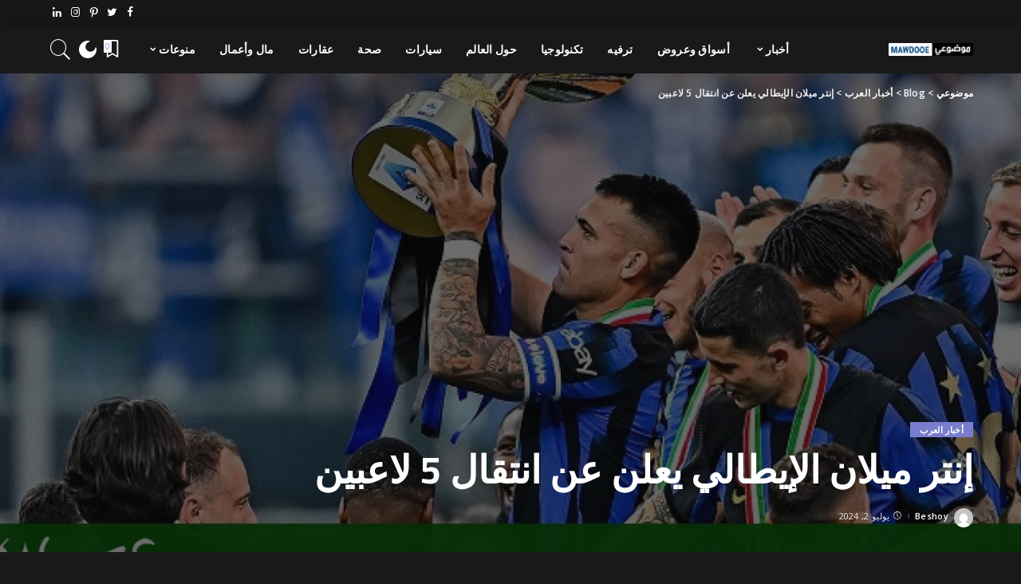

--- FILE ---
content_type: text/html; charset=UTF-8
request_url: https://mawdooe.com/%D8%A5%D9%86%D8%AA%D8%B1-%D9%85%D9%8A%D9%84%D8%A7%D9%86-%D8%A7%D9%84%D8%A5%D9%8A%D8%B7%D8%A7%D9%84%D9%8A-%D9%8A%D8%B9%D9%84%D9%86-%D8%B9%D9%86-%D8%A7%D9%86%D8%AA%D9%82%D8%A7%D9%84-5-%D9%84%D8%A7%D8%B9/
body_size: 35997
content:
<!DOCTYPE html>
<html dir="rtl" lang="ar" prefix="og: https://ogp.me/ns#">
<head>
    <meta charset="UTF-8">
    <meta http-equiv="X-UA-Compatible" content="IE=edge">
    <meta name="viewport" content="width=device-width, initial-scale=1">
    <link rel="profile" href="https://gmpg.org/xfn/11">
	
<!-- تحسين محرك البحث بواسطة رانك ماث - https://rankmath.com/ -->
<title>إنتر ميلان الإيطالي يعلن عن انتقال 5 لاعبين - موضوعي</title>
<meta name="description" content="أعلن نادي إنتر ميلان، بطل الدوري الإيطالي، مساء أمس الإثنين، عن رحيل 5 لاعبين عن صفوفه خلال فترة الانتقالات الصيفية الحالية، يتقدمهم الدولي التشيلي ألكسيس"/>
<meta name="robots" content="follow, index, max-snippet:-1, max-video-preview:-1, max-image-preview:large"/>
<link rel="preconnect" href="https://fonts.gstatic.com" crossorigin><link rel="preload" as="style" onload="this.onload=null;this.rel='stylesheet'" href="https://fonts.googleapis.com/css?family=Open+Sans%3A300%2C400%2C500%2C600%2C700%2C800%2C300italic%2C400italic%2C500italic%2C600italic%2C700italic%2C800italic%7CTitillium+Web%3A700%2C600%7CMontserrat%3A500&amp;display=swap" crossorigin><noscript><link rel="stylesheet" href="https://fonts.googleapis.com/css?family=Open+Sans%3A300%2C400%2C500%2C600%2C700%2C800%2C300italic%2C400italic%2C500italic%2C600italic%2C700italic%2C800italic%7CTitillium+Web%3A700%2C600%7CMontserrat%3A500&amp;display=swap"></noscript><link rel="canonical" href="https://mawdooe.com/%d8%a5%d9%86%d8%aa%d8%b1-%d9%85%d9%8a%d9%84%d8%a7%d9%86-%d8%a7%d9%84%d8%a5%d9%8a%d8%b7%d8%a7%d9%84%d9%8a-%d9%8a%d8%b9%d9%84%d9%86-%d8%b9%d9%86-%d8%a7%d9%86%d8%aa%d9%82%d8%a7%d9%84-5-%d9%84%d8%a7%d8%b9/" />
<meta property="og:locale" content="ar_AR" />
<meta property="og:type" content="article" />
<meta property="og:title" content="إنتر ميلان الإيطالي يعلن عن انتقال 5 لاعبين - موضوعي" />
<meta property="og:description" content="أعلن نادي إنتر ميلان، بطل الدوري الإيطالي، مساء أمس الإثنين، عن رحيل 5 لاعبين عن صفوفه خلال فترة الانتقالات الصيفية الحالية، يتقدمهم الدولي التشيلي ألكسيس" />
<meta property="og:url" content="https://mawdooe.com/%d8%a5%d9%86%d8%aa%d8%b1-%d9%85%d9%8a%d9%84%d8%a7%d9%86-%d8%a7%d9%84%d8%a5%d9%8a%d8%b7%d8%a7%d9%84%d9%8a-%d9%8a%d8%b9%d9%84%d9%86-%d8%b9%d9%86-%d8%a7%d9%86%d8%aa%d9%82%d8%a7%d9%84-5-%d9%84%d8%a7%d8%b9/" />
<meta property="og:site_name" content="موضوعي" />
<meta property="article:section" content="أخبار العرب" />
<meta property="fb:admins" content="contact@mawdooe.com" />
<meta property="article:published_time" content="2024-07-02T05:33:20+00:00" />
<meta name="twitter:card" content="summary_large_image" />
<meta name="twitter:title" content="إنتر ميلان الإيطالي يعلن عن انتقال 5 لاعبين - موضوعي" />
<meta name="twitter:description" content="أعلن نادي إنتر ميلان، بطل الدوري الإيطالي، مساء أمس الإثنين، عن رحيل 5 لاعبين عن صفوفه خلال فترة الانتقالات الصيفية الحالية، يتقدمهم الدولي التشيلي ألكسيس" />
<meta name="twitter:label1" content="كُتب بواسطة" />
<meta name="twitter:data1" content="Beshoy" />
<meta name="twitter:label2" content="مدة القراءة" />
<meta name="twitter:data2" content="أقل من دقيقة" />
<script type="application/ld+json" class="rank-math-schema">{"@context":"https://schema.org","@graph":[{"@type":"Organization","@id":"https://mawdooe.com/#organization","name":"\u0645\u0648\u0636\u0648\u0639\u064a","logo":{"@type":"ImageObject","@id":"https://mawdooe.com/#logo","url":"https://mawdooe.com/wp-content/uploads/2024/05/\u0645\u0648\u0636\u0648\u0639\u064a.png","contentUrl":"https://mawdooe.com/wp-content/uploads/2024/05/\u0645\u0648\u0636\u0648\u0639\u064a.png","caption":"\u0645\u0648\u0636\u0648\u0639\u064a","inLanguage":"ar","width":"512","height":"512"}},{"@type":"WebSite","@id":"https://mawdooe.com/#website","url":"https://mawdooe.com","name":"\u0645\u0648\u0636\u0648\u0639\u064a","publisher":{"@id":"https://mawdooe.com/#organization"},"inLanguage":"ar"},{"@type":"ImageObject","@id":"https://i1.wp.com/data.arab48.com/data/news/2024/07/02/facebook_waterMark/20240702083012.png?w=1200&amp;resize=1200,630&amp;ssl=1","url":"https://i1.wp.com/data.arab48.com/data/news/2024/07/02/facebook_waterMark/20240702083012.png?w=1200&amp;resize=1200,630&amp;ssl=1","width":"1200","height":"630","inLanguage":"ar"},{"@type":"WebPage","@id":"https://mawdooe.com/%d8%a5%d9%86%d8%aa%d8%b1-%d9%85%d9%8a%d9%84%d8%a7%d9%86-%d8%a7%d9%84%d8%a5%d9%8a%d8%b7%d8%a7%d9%84%d9%8a-%d9%8a%d8%b9%d9%84%d9%86-%d8%b9%d9%86-%d8%a7%d9%86%d8%aa%d9%82%d8%a7%d9%84-5-%d9%84%d8%a7%d8%b9/#webpage","url":"https://mawdooe.com/%d8%a5%d9%86%d8%aa%d8%b1-%d9%85%d9%8a%d9%84%d8%a7%d9%86-%d8%a7%d9%84%d8%a5%d9%8a%d8%b7%d8%a7%d9%84%d9%8a-%d9%8a%d8%b9%d9%84%d9%86-%d8%b9%d9%86-%d8%a7%d9%86%d8%aa%d9%82%d8%a7%d9%84-5-%d9%84%d8%a7%d8%b9/","name":"\u0625\u0646\u062a\u0631 \u0645\u064a\u0644\u0627\u0646 \u0627\u0644\u0625\u064a\u0637\u0627\u0644\u064a \u064a\u0639\u0644\u0646 \u0639\u0646 \u0627\u0646\u062a\u0642\u0627\u0644 5 \u0644\u0627\u0639\u0628\u064a\u0646 - \u0645\u0648\u0636\u0648\u0639\u064a","datePublished":"2024-07-02T05:33:20+00:00","dateModified":"2024-07-02T05:33:20+00:00","isPartOf":{"@id":"https://mawdooe.com/#website"},"primaryImageOfPage":{"@id":"https://i1.wp.com/data.arab48.com/data/news/2024/07/02/facebook_waterMark/20240702083012.png?w=1200&amp;resize=1200,630&amp;ssl=1"},"inLanguage":"ar"},{"@type":"Person","@id":"https://mawdooe.com/author/beshostores/","name":"Beshoy","url":"https://mawdooe.com/author/beshostores/","image":{"@type":"ImageObject","@id":"https://secure.gravatar.com/avatar/320a2ec488a68b1367663a24a0780b0a569cd0e7f7dcc31681bed0b499f06ad4?s=96&amp;d=mm&amp;r=g","url":"https://secure.gravatar.com/avatar/320a2ec488a68b1367663a24a0780b0a569cd0e7f7dcc31681bed0b499f06ad4?s=96&amp;d=mm&amp;r=g","caption":"Beshoy","inLanguage":"ar"},"sameAs":["https://mawdooe.com"],"worksFor":{"@id":"https://mawdooe.com/#organization"}},{"@type":"BlogPosting","headline":"\u0625\u0646\u062a\u0631 \u0645\u064a\u0644\u0627\u0646 \u0627\u0644\u0625\u064a\u0637\u0627\u0644\u064a \u064a\u0639\u0644\u0646 \u0639\u0646 \u0627\u0646\u062a\u0642\u0627\u0644 5 \u0644\u0627\u0639\u0628\u064a\u0646 - \u0645\u0648\u0636\u0648\u0639\u064a","datePublished":"2024-07-02T05:33:20+00:00","dateModified":"2024-07-02T05:33:20+00:00","articleSection":"\u0623\u062e\u0628\u0627\u0631 \u0627\u0644\u0639\u0631\u0628","author":{"@id":"https://mawdooe.com/author/beshostores/","name":"Beshoy"},"publisher":{"@id":"https://mawdooe.com/#organization"},"description":"\u0623\u0639\u0644\u0646 \u0646\u0627\u062f\u064a \u0625\u0646\u062a\u0631 \u0645\u064a\u0644\u0627\u0646\u060c \u0628\u0637\u0644 \u0627\u0644\u062f\u0648\u0631\u064a \u0627\u0644\u0625\u064a\u0637\u0627\u0644\u064a\u060c \u0645\u0633\u0627\u0621 \u0623\u0645\u0633 \u0627\u0644\u0625\u062b\u0646\u064a\u0646\u060c \u0639\u0646 \u0631\u062d\u064a\u0644 5 \u0644\u0627\u0639\u0628\u064a\u0646 \u0639\u0646 \u0635\u0641\u0648\u0641\u0647 \u062e\u0644\u0627\u0644 \u0641\u062a\u0631\u0629 \u0627\u0644\u0627\u0646\u062a\u0642\u0627\u0644\u0627\u062a \u0627\u0644\u0635\u064a\u0641\u064a\u0629 \u0627\u0644\u062d\u0627\u0644\u064a\u0629\u060c \u064a\u062a\u0642\u062f\u0645\u0647\u0645 \u0627\u0644\u062f\u0648\u0644\u064a \u0627\u0644\u062a\u0634\u064a\u0644\u064a \u0623\u0644\u0643\u0633\u064a\u0633","name":"\u0625\u0646\u062a\u0631 \u0645\u064a\u0644\u0627\u0646 \u0627\u0644\u0625\u064a\u0637\u0627\u0644\u064a \u064a\u0639\u0644\u0646 \u0639\u0646 \u0627\u0646\u062a\u0642\u0627\u0644 5 \u0644\u0627\u0639\u0628\u064a\u0646 - \u0645\u0648\u0636\u0648\u0639\u064a","@id":"https://mawdooe.com/%d8%a5%d9%86%d8%aa%d8%b1-%d9%85%d9%8a%d9%84%d8%a7%d9%86-%d8%a7%d9%84%d8%a5%d9%8a%d8%b7%d8%a7%d9%84%d9%8a-%d9%8a%d8%b9%d9%84%d9%86-%d8%b9%d9%86-%d8%a7%d9%86%d8%aa%d9%82%d8%a7%d9%84-5-%d9%84%d8%a7%d8%b9/#richSnippet","isPartOf":{"@id":"https://mawdooe.com/%d8%a5%d9%86%d8%aa%d8%b1-%d9%85%d9%8a%d9%84%d8%a7%d9%86-%d8%a7%d9%84%d8%a5%d9%8a%d8%b7%d8%a7%d9%84%d9%8a-%d9%8a%d8%b9%d9%84%d9%86-%d8%b9%d9%86-%d8%a7%d9%86%d8%aa%d9%82%d8%a7%d9%84-5-%d9%84%d8%a7%d8%b9/#webpage"},"image":{"@id":"https://i1.wp.com/data.arab48.com/data/news/2024/07/02/facebook_waterMark/20240702083012.png?w=1200&amp;resize=1200,630&amp;ssl=1"},"inLanguage":"ar","mainEntityOfPage":{"@id":"https://mawdooe.com/%d8%a5%d9%86%d8%aa%d8%b1-%d9%85%d9%8a%d9%84%d8%a7%d9%86-%d8%a7%d9%84%d8%a5%d9%8a%d8%b7%d8%a7%d9%84%d9%8a-%d9%8a%d8%b9%d9%84%d9%86-%d8%b9%d9%86-%d8%a7%d9%86%d8%aa%d9%82%d8%a7%d9%84-5-%d9%84%d8%a7%d8%b9/#webpage"}}]}</script>
<!-- /إضافة تحسين محركات البحث لووردبريس Rank Math -->

<link rel='dns-prefetch' href='//fonts.googleapis.com' />
<link rel="alternate" type="application/rss+xml" title="موضوعي &laquo; الخلاصة" href="https://mawdooe.com/feed/" />
<link rel="alternate" type="application/rss+xml" title="موضوعي &laquo; خلاصة التعليقات" href="https://mawdooe.com/comments/feed/" />
<link rel="alternate" type="application/rss+xml" title="موضوعي &laquo; إنتر ميلان الإيطالي يعلن عن انتقال 5 لاعبين خلاصة التعليقات" href="https://mawdooe.com/%d8%a5%d9%86%d8%aa%d8%b1-%d9%85%d9%8a%d9%84%d8%a7%d9%86-%d8%a7%d9%84%d8%a5%d9%8a%d8%b7%d8%a7%d9%84%d9%8a-%d9%8a%d8%b9%d9%84%d9%86-%d8%b9%d9%86-%d8%a7%d9%86%d8%aa%d9%82%d8%a7%d9%84-5-%d9%84%d8%a7%d8%b9/feed/" />
<link rel="alternate" title="oEmbed (JSON)" type="application/json+oembed" href="https://mawdooe.com/wp-json/oembed/1.0/embed?url=https%3A%2F%2Fmawdooe.com%2F%25d8%25a5%25d9%2586%25d8%25aa%25d8%25b1-%25d9%2585%25d9%258a%25d9%2584%25d8%25a7%25d9%2586-%25d8%25a7%25d9%2584%25d8%25a5%25d9%258a%25d8%25b7%25d8%25a7%25d9%2584%25d9%258a-%25d9%258a%25d8%25b9%25d9%2584%25d9%2586-%25d8%25b9%25d9%2586-%25d8%25a7%25d9%2586%25d8%25aa%25d9%2582%25d8%25a7%25d9%2584-5-%25d9%2584%25d8%25a7%25d8%25b9%2F" />
<link rel="alternate" title="oEmbed (XML)" type="text/xml+oembed" href="https://mawdooe.com/wp-json/oembed/1.0/embed?url=https%3A%2F%2Fmawdooe.com%2F%25d8%25a5%25d9%2586%25d8%25aa%25d8%25b1-%25d9%2585%25d9%258a%25d9%2584%25d8%25a7%25d9%2586-%25d8%25a7%25d9%2584%25d8%25a5%25d9%258a%25d8%25b7%25d8%25a7%25d9%2584%25d9%258a-%25d9%258a%25d8%25b9%25d9%2584%25d9%2586-%25d8%25b9%25d9%2586-%25d8%25a7%25d9%2586%25d8%25aa%25d9%2582%25d8%25a7%25d9%2584-5-%25d9%2584%25d8%25a7%25d8%25b9%2F&#038;format=xml" />
            <link rel="pingback" href="https://mawdooe.com/xmlrpc.php"/>
		<script type="application/ld+json">{"@context":"https://schema.org","@type":"Organization","legalName":"\u0645\u0648\u0636\u0648\u0639\u064a","url":"https://mawdooe.com/","logo":"https://mawdooe.com/wp-content/uploads/2024/05/\u0645\u0648\u0636\u0648\u0639\u064a-logo.png"}</script>
<style id='wp-img-auto-sizes-contain-inline-css'>
img:is([sizes=auto i],[sizes^="auto," i]){contain-intrinsic-size:3000px 1500px}
/*# sourceURL=wp-img-auto-sizes-contain-inline-css */
</style>

<style id='wp-emoji-styles-inline-css'>

	img.wp-smiley, img.emoji {
		display: inline !important;
		border: none !important;
		box-shadow: none !important;
		height: 1em !important;
		width: 1em !important;
		margin: 0 0.07em !important;
		vertical-align: -0.1em !important;
		background: none !important;
		padding: 0 !important;
	}
/*# sourceURL=wp-emoji-styles-inline-css */
</style>
<link rel='stylesheet' id='wp-block-library-rtl-css' href='https://mawdooe.com/wp-includes/css/dist/block-library/style-rtl.min.css?ver=6.9' media='all' />
<style id='classic-theme-styles-inline-css'>
/*! This file is auto-generated */
.wp-block-button__link{color:#fff;background-color:#32373c;border-radius:9999px;box-shadow:none;text-decoration:none;padding:calc(.667em + 2px) calc(1.333em + 2px);font-size:1.125em}.wp-block-file__button{background:#32373c;color:#fff;text-decoration:none}
/*# sourceURL=/wp-includes/css/classic-themes.min.css */
</style>
<style id='global-styles-inline-css'>
:root{--wp--preset--aspect-ratio--square: 1;--wp--preset--aspect-ratio--4-3: 4/3;--wp--preset--aspect-ratio--3-4: 3/4;--wp--preset--aspect-ratio--3-2: 3/2;--wp--preset--aspect-ratio--2-3: 2/3;--wp--preset--aspect-ratio--16-9: 16/9;--wp--preset--aspect-ratio--9-16: 9/16;--wp--preset--color--black: #000000;--wp--preset--color--cyan-bluish-gray: #abb8c3;--wp--preset--color--white: #ffffff;--wp--preset--color--pale-pink: #f78da7;--wp--preset--color--vivid-red: #cf2e2e;--wp--preset--color--luminous-vivid-orange: #ff6900;--wp--preset--color--luminous-vivid-amber: #fcb900;--wp--preset--color--light-green-cyan: #7bdcb5;--wp--preset--color--vivid-green-cyan: #00d084;--wp--preset--color--pale-cyan-blue: #8ed1fc;--wp--preset--color--vivid-cyan-blue: #0693e3;--wp--preset--color--vivid-purple: #9b51e0;--wp--preset--gradient--vivid-cyan-blue-to-vivid-purple: linear-gradient(135deg,rgb(6,147,227) 0%,rgb(155,81,224) 100%);--wp--preset--gradient--light-green-cyan-to-vivid-green-cyan: linear-gradient(135deg,rgb(122,220,180) 0%,rgb(0,208,130) 100%);--wp--preset--gradient--luminous-vivid-amber-to-luminous-vivid-orange: linear-gradient(135deg,rgb(252,185,0) 0%,rgb(255,105,0) 100%);--wp--preset--gradient--luminous-vivid-orange-to-vivid-red: linear-gradient(135deg,rgb(255,105,0) 0%,rgb(207,46,46) 100%);--wp--preset--gradient--very-light-gray-to-cyan-bluish-gray: linear-gradient(135deg,rgb(238,238,238) 0%,rgb(169,184,195) 100%);--wp--preset--gradient--cool-to-warm-spectrum: linear-gradient(135deg,rgb(74,234,220) 0%,rgb(151,120,209) 20%,rgb(207,42,186) 40%,rgb(238,44,130) 60%,rgb(251,105,98) 80%,rgb(254,248,76) 100%);--wp--preset--gradient--blush-light-purple: linear-gradient(135deg,rgb(255,206,236) 0%,rgb(152,150,240) 100%);--wp--preset--gradient--blush-bordeaux: linear-gradient(135deg,rgb(254,205,165) 0%,rgb(254,45,45) 50%,rgb(107,0,62) 100%);--wp--preset--gradient--luminous-dusk: linear-gradient(135deg,rgb(255,203,112) 0%,rgb(199,81,192) 50%,rgb(65,88,208) 100%);--wp--preset--gradient--pale-ocean: linear-gradient(135deg,rgb(255,245,203) 0%,rgb(182,227,212) 50%,rgb(51,167,181) 100%);--wp--preset--gradient--electric-grass: linear-gradient(135deg,rgb(202,248,128) 0%,rgb(113,206,126) 100%);--wp--preset--gradient--midnight: linear-gradient(135deg,rgb(2,3,129) 0%,rgb(40,116,252) 100%);--wp--preset--font-size--small: 13px;--wp--preset--font-size--medium: 20px;--wp--preset--font-size--large: 36px;--wp--preset--font-size--x-large: 42px;--wp--preset--spacing--20: 0.44rem;--wp--preset--spacing--30: 0.67rem;--wp--preset--spacing--40: 1rem;--wp--preset--spacing--50: 1.5rem;--wp--preset--spacing--60: 2.25rem;--wp--preset--spacing--70: 3.38rem;--wp--preset--spacing--80: 5.06rem;--wp--preset--shadow--natural: 6px 6px 9px rgba(0, 0, 0, 0.2);--wp--preset--shadow--deep: 12px 12px 50px rgba(0, 0, 0, 0.4);--wp--preset--shadow--sharp: 6px 6px 0px rgba(0, 0, 0, 0.2);--wp--preset--shadow--outlined: 6px 6px 0px -3px rgb(255, 255, 255), 6px 6px rgb(0, 0, 0);--wp--preset--shadow--crisp: 6px 6px 0px rgb(0, 0, 0);}:where(.is-layout-flex){gap: 0.5em;}:where(.is-layout-grid){gap: 0.5em;}body .is-layout-flex{display: flex;}.is-layout-flex{flex-wrap: wrap;align-items: center;}.is-layout-flex > :is(*, div){margin: 0;}body .is-layout-grid{display: grid;}.is-layout-grid > :is(*, div){margin: 0;}:where(.wp-block-columns.is-layout-flex){gap: 2em;}:where(.wp-block-columns.is-layout-grid){gap: 2em;}:where(.wp-block-post-template.is-layout-flex){gap: 1.25em;}:where(.wp-block-post-template.is-layout-grid){gap: 1.25em;}.has-black-color{color: var(--wp--preset--color--black) !important;}.has-cyan-bluish-gray-color{color: var(--wp--preset--color--cyan-bluish-gray) !important;}.has-white-color{color: var(--wp--preset--color--white) !important;}.has-pale-pink-color{color: var(--wp--preset--color--pale-pink) !important;}.has-vivid-red-color{color: var(--wp--preset--color--vivid-red) !important;}.has-luminous-vivid-orange-color{color: var(--wp--preset--color--luminous-vivid-orange) !important;}.has-luminous-vivid-amber-color{color: var(--wp--preset--color--luminous-vivid-amber) !important;}.has-light-green-cyan-color{color: var(--wp--preset--color--light-green-cyan) !important;}.has-vivid-green-cyan-color{color: var(--wp--preset--color--vivid-green-cyan) !important;}.has-pale-cyan-blue-color{color: var(--wp--preset--color--pale-cyan-blue) !important;}.has-vivid-cyan-blue-color{color: var(--wp--preset--color--vivid-cyan-blue) !important;}.has-vivid-purple-color{color: var(--wp--preset--color--vivid-purple) !important;}.has-black-background-color{background-color: var(--wp--preset--color--black) !important;}.has-cyan-bluish-gray-background-color{background-color: var(--wp--preset--color--cyan-bluish-gray) !important;}.has-white-background-color{background-color: var(--wp--preset--color--white) !important;}.has-pale-pink-background-color{background-color: var(--wp--preset--color--pale-pink) !important;}.has-vivid-red-background-color{background-color: var(--wp--preset--color--vivid-red) !important;}.has-luminous-vivid-orange-background-color{background-color: var(--wp--preset--color--luminous-vivid-orange) !important;}.has-luminous-vivid-amber-background-color{background-color: var(--wp--preset--color--luminous-vivid-amber) !important;}.has-light-green-cyan-background-color{background-color: var(--wp--preset--color--light-green-cyan) !important;}.has-vivid-green-cyan-background-color{background-color: var(--wp--preset--color--vivid-green-cyan) !important;}.has-pale-cyan-blue-background-color{background-color: var(--wp--preset--color--pale-cyan-blue) !important;}.has-vivid-cyan-blue-background-color{background-color: var(--wp--preset--color--vivid-cyan-blue) !important;}.has-vivid-purple-background-color{background-color: var(--wp--preset--color--vivid-purple) !important;}.has-black-border-color{border-color: var(--wp--preset--color--black) !important;}.has-cyan-bluish-gray-border-color{border-color: var(--wp--preset--color--cyan-bluish-gray) !important;}.has-white-border-color{border-color: var(--wp--preset--color--white) !important;}.has-pale-pink-border-color{border-color: var(--wp--preset--color--pale-pink) !important;}.has-vivid-red-border-color{border-color: var(--wp--preset--color--vivid-red) !important;}.has-luminous-vivid-orange-border-color{border-color: var(--wp--preset--color--luminous-vivid-orange) !important;}.has-luminous-vivid-amber-border-color{border-color: var(--wp--preset--color--luminous-vivid-amber) !important;}.has-light-green-cyan-border-color{border-color: var(--wp--preset--color--light-green-cyan) !important;}.has-vivid-green-cyan-border-color{border-color: var(--wp--preset--color--vivid-green-cyan) !important;}.has-pale-cyan-blue-border-color{border-color: var(--wp--preset--color--pale-cyan-blue) !important;}.has-vivid-cyan-blue-border-color{border-color: var(--wp--preset--color--vivid-cyan-blue) !important;}.has-vivid-purple-border-color{border-color: var(--wp--preset--color--vivid-purple) !important;}.has-vivid-cyan-blue-to-vivid-purple-gradient-background{background: var(--wp--preset--gradient--vivid-cyan-blue-to-vivid-purple) !important;}.has-light-green-cyan-to-vivid-green-cyan-gradient-background{background: var(--wp--preset--gradient--light-green-cyan-to-vivid-green-cyan) !important;}.has-luminous-vivid-amber-to-luminous-vivid-orange-gradient-background{background: var(--wp--preset--gradient--luminous-vivid-amber-to-luminous-vivid-orange) !important;}.has-luminous-vivid-orange-to-vivid-red-gradient-background{background: var(--wp--preset--gradient--luminous-vivid-orange-to-vivid-red) !important;}.has-very-light-gray-to-cyan-bluish-gray-gradient-background{background: var(--wp--preset--gradient--very-light-gray-to-cyan-bluish-gray) !important;}.has-cool-to-warm-spectrum-gradient-background{background: var(--wp--preset--gradient--cool-to-warm-spectrum) !important;}.has-blush-light-purple-gradient-background{background: var(--wp--preset--gradient--blush-light-purple) !important;}.has-blush-bordeaux-gradient-background{background: var(--wp--preset--gradient--blush-bordeaux) !important;}.has-luminous-dusk-gradient-background{background: var(--wp--preset--gradient--luminous-dusk) !important;}.has-pale-ocean-gradient-background{background: var(--wp--preset--gradient--pale-ocean) !important;}.has-electric-grass-gradient-background{background: var(--wp--preset--gradient--electric-grass) !important;}.has-midnight-gradient-background{background: var(--wp--preset--gradient--midnight) !important;}.has-small-font-size{font-size: var(--wp--preset--font-size--small) !important;}.has-medium-font-size{font-size: var(--wp--preset--font-size--medium) !important;}.has-large-font-size{font-size: var(--wp--preset--font-size--large) !important;}.has-x-large-font-size{font-size: var(--wp--preset--font-size--x-large) !important;}
:where(.wp-block-post-template.is-layout-flex){gap: 1.25em;}:where(.wp-block-post-template.is-layout-grid){gap: 1.25em;}
:where(.wp-block-term-template.is-layout-flex){gap: 1.25em;}:where(.wp-block-term-template.is-layout-grid){gap: 1.25em;}
:where(.wp-block-columns.is-layout-flex){gap: 2em;}:where(.wp-block-columns.is-layout-grid){gap: 2em;}
:root :where(.wp-block-pullquote){font-size: 1.5em;line-height: 1.6;}
/*# sourceURL=global-styles-inline-css */
</style>
<link rel='stylesheet' id='contact-form-7-css' href='https://mawdooe.com/wp-content/plugins/contact-form-7/includes/css/styles.css?ver=6.1.4' media='all' />
<link rel='stylesheet' id='contact-form-7-rtl-css' href='https://mawdooe.com/wp-content/plugins/contact-form-7/includes/css/styles-rtl.css?ver=6.1.4' media='all' />
<link rel='stylesheet' id='pixwell-elements-css' href='https://mawdooe.com/wp-content/plugins/pixwell-core/lib/pixwell-elements/public/style-rtl.css?ver=1.0' media='all' />
<link rel='stylesheet' id='pixwell-main-css' href='https://mawdooe.com/wp-content/themes/pixwell/assets/css/main.css?ver=10.6' media='all' />
<style id='pixwell-main-inline-css'>
html {font-family:Open Sans;font-weight:400;font-size:15px;color:#555555;}h1, .h1 {font-family:Titillium Web;font-weight:700;text-transform:none;color:#333333;}h2, .h2 {font-family:Titillium Web;font-weight:600;color:#333333;}h3, .h3 {font-family:Titillium Web;font-weight:600;color:#333333;}h4, .h4 {font-family:Titillium Web;font-weight:600;color:#333333;}h5, .h5 {font-family:Titillium Web;font-weight:600;color:#333333;}h6, .h6 {font-family:Titillium Web;font-weight:600;color:#333333;}.single-tagline h6 {}.p-wrap .entry-summary, .twitter-content.entry-summary, .author-description, .rssSummary, .rb-sdesc {font-family:Open Sans;font-weight:400;}.p-cat-info {font-family:Open Sans;font-weight:600;text-transform:uppercase;font-size:11px;}.p-meta-info, .wp-block-latest-posts__post-date {font-family:Open Sans;font-weight:400;font-size:11px;}.meta-info-author.meta-info-el {font-family:Open Sans;font-weight:600;font-size:11px;}.breadcrumb {font-family:Open Sans;font-weight:600;font-size:12px;}.footer-menu-inner {font-family:Titillium Web;font-weight:600;font-size:14px;letter-spacing:0px;}.topbar-wrap {font-family:Open Sans;color:#ffffff;}.topbar-menu-wrap {}.main-menu > li > a, .off-canvas-menu > li > a {font-family:Titillium Web;font-weight:600;font-size:14px;}.main-menu .sub-menu:not(.sub-mega), .off-canvas-menu .sub-menu {}.is-logo-text .logo-title {}.block-title, .block-header .block-title {font-family:Open Sans;font-weight:600;font-size:14px;}.ajax-quick-filter, .block-view-more {font-family:Open Sans;font-weight:600;font-size:11px;}.widget-title, .widget .widget-title {font-family:Open Sans;font-weight:600;text-transform:uppercase;font-size:13px;}body .widget.widget_nav_menu .menu-item {}body.boxed {background-color : #fafafa;background-repeat : no-repeat;background-size : cover;background-attachment : fixed;background-position : center center;}.header-6 .banner-wrap {}.footer-wrap:before {background-color : #10181e;; content: ""; position: absolute; left: 0; top: 0; width: 100%; height: 100%;}.header-9 .banner-wrap { }.topline-wrap {height: 2px}.topbar-wrap {background-color: #373b44;}.topbar-wrap { background-image: linear-gradient(90deg, #373b44, #4286f4); }.topbar-menu .sub-menu {background-color: #373b44;background-image: linear-gradient(145deg, #373b44, #4286f4);}.navbar-wrap:not(.transparent-navbar-wrap), #mobile-sticky-nav, #amp-navbar {background-color: #8f94fb;background-image: linear-gradient(90deg, #8f94fb, #284b82);}[data-theme="dark"] .navbar-wrap:not(.transparent-navbar-wrap) {background-color: unset; background-image: unset;}.navbar-border-holder { border: none }.navbar-wrap:not(.transparent-navbar-wrap), #mobile-sticky-nav, #amp-navbar {color: #ffffff;}.fw-mega-cat.is-dark-text { color: #555555; }.header-wrap .navbar-wrap:not(.transparent-navbar-wrap) .cart-counter, .header-wrap:not(.header-float) .navbar-wrap .rb-counter,.header-wrap:not(.header-float) .is-light-text .rb-counter, .header-float .section-sticky .rb-counter {background-color: #ffffff;}.header-5 .btn-toggle-wrap, .header-5 .section-sticky .logo-wrap,.header-5 .main-menu > li > a, .header-5 .navbar-right {color: #ffffff;}.navbar-wrap .navbar-social a:hover {color: #ffffff;opacity: .7; }.header-wrap .navbar-wrap:not(.transparent-navbar-wrap) .rb-counter,.header-wrap:not(.header-float) .navbar-wrap .rb-counter, .header-wrap:not(.header-float) .is-light-text .rb-counter { color: #8f94fb; }.main-menu .sub-menu {background-color: #284b82;background-image: linear-gradient(90deg, #284b82, #966dff);}.main-menu .sub-menu:not(.mega-category) { color: #ffffff;}.main-menu > li.menu-item-has-children > .sub-menu:before {display: none;}[data-theme="dark"] .main-menu .sub-menu {}[data-theme="dark"] .main-menu > li.menu-item-has-children > .sub-menu:before {}.mobile-nav-inner {}.off-canvas-header { background-image: url("https://mawdooe.com/wp-content/uploads/2019/08/ls-bg.jpg")}.off-canvas-wrap, .amp-canvas-wrap { background-color: #031328 !important; }.navbar-border-holder {border-width: 2px; }:root {--g-color: #7a7dce}.review-info, .p-review-info{ background-color: #ffac63}.review-el .review-stars, .average-stars i{ color: #ffac63}.rb-gallery-popup.mfp-bg.mfp-ready.rb-popup-effect{ background-color: #10181e}.category .category-header .header-holder{ background-color: #10181e}.instagram-box.box-intro { background-color: #555555; }.tipsy, .additional-meta, .sponsor-label, .sponsor-link, .entry-footer .tag-label,.box-nav .nav-label, .left-article-label, .share-label, .rss-date,.wp-block-latest-posts__post-date, .wp-block-latest-comments__comment-date,.image-caption, .wp-caption-text, .gallery-caption, .entry-content .wp-block-audio figcaption,.entry-content .wp-block-video figcaption, .entry-content .wp-block-image figcaption,.entry-content .wp-block-gallery .blocks-gallery-image figcaption,.entry-content .wp-block-gallery .blocks-gallery-item figcaption,.subscribe-content .desc, .follower-el .right-el, .author-job, .comment-metadata{ font-family: Open Sans; }.tipsy, .additional-meta, .sponsor-label, .entry-footer .tag-label,.box-nav .nav-label, .left-article-label, .share-label, .rss-date,.wp-block-latest-posts__post-date, .wp-block-latest-comments__comment-date,.image-caption, .wp-caption-text, .gallery-caption, .entry-content .wp-block-audio figcaption,.entry-content .wp-block-video figcaption, .entry-content .wp-block-image figcaption,.entry-content .wp-block-gallery .blocks-gallery-image figcaption,.entry-content .wp-block-gallery .blocks-gallery-item figcaption,.subscribe-content .desc, .follower-el .right-el, .author-job, .comment-metadata{ font-weight: 400; }.tipsy, .additional-meta, .sponsor-label, .sponsor-link, .entry-footer .tag-label,.box-nav .nav-label, .left-article-label, .share-label, .rss-date,.wp-block-latest-posts__post-date, .wp-block-latest-comments__comment-date,.subscribe-content .desc, .author-job{ font-size: 11px; }.image-caption, .wp-caption-text, .gallery-caption, .entry-content .wp-block-audio figcaption,.entry-content .wp-block-video figcaption, .entry-content .wp-block-image figcaption,.entry-content .wp-block-gallery .blocks-gallery-image figcaption,.entry-content .wp-block-gallery .blocks-gallery-item figcaption,.comment-metadata, .follower-el .right-el{ font-size: 12px; }.sponsor-link{ font-family: Open Sans; }.sponsor-link{ font-weight: 600; }.entry-footer a, .tagcloud a, .entry-footer .source, .entry-footer .via-el{ font-family: Open Sans; }.entry-footer a, .tagcloud a, .entry-footer .source, .entry-footer .via-el{ font-weight: 600; }.entry-footer a, .tagcloud a, .entry-footer .source, .entry-footer .via-el{ font-size: 11px !important; }.entry-footer a, .tagcloud a, .entry-footer .source, .entry-footer .via-el{ text-transform: uppercase; }.p-link, .rb-cookie .cookie-accept, a.comment-reply-link, .comment-list .comment-reply-title small a,.banner-btn a, .headerstrip-btn a, input[type="submit"], button, .pagination-wrap, .cta-btn, .rb-btn{ font-family: Open Sans; }.p-link, .rb-cookie .cookie-accept, a.comment-reply-link, .comment-list .comment-reply-title small a,.banner-btn a, .headerstrip-btn a, input[type="submit"], button, .pagination-wrap, .cta-btn, .rb-btn{ font-weight: 600; }.p-link, .rb-cookie .cookie-accept, a.comment-reply-link, .comment-list .comment-reply-title small a,.banner-btn a, .headerstrip-btn a, input[type="submit"], button, .pagination-wrap, .rb-btn{ font-size: 11px; }select, textarea, input[type="text"], input[type="tel"], input[type="email"], input[type="url"],input[type="search"], input[type="number"]{ font-family: Open Sans; }select, textarea, input[type="text"], input[type="tel"], input[type="email"], input[type="url"],input[type="search"], input[type="number"]{ font-weight: 400; }.widget_recent_comments .recentcomments > a:last-child,.wp-block-latest-comments__comment-link, .wp-block-latest-posts__list a,.widget_recent_entries li, .wp-block-quote *:not(cite), blockquote *:not(cite), .widget_rss li,.wp-block-latest-posts li, .wp-block-latest-comments__comment-link{ font-family: Titillium Web; }.widget_recent_comments .recentcomments > a:last-child,.wp-block-latest-comments__comment-link, .wp-block-latest-posts__list a,.widget_recent_entries li, .wp-block-quote *:not(cite), blockquote *:not(cite), .widget_rss li,.wp-block-latest-posts li, .wp-block-latest-comments__comment-link{ font-weight: 700; }@media only screen and (max-width: 767px) {.entry-content { font-size: .90rem; }.p-wrap .entry-summary, .twitter-content.entry-summary, .element-desc, .subscribe-description, .rb-sdecs,.copyright-inner > *, .summary-content, .pros-cons-wrap ul li,.gallery-popup-content .image-popup-description > *{ font-size: .76rem; }}@media only screen and (max-width: 991px) {.block-header-2 .block-title, .block-header-5 .block-title { font-size: 11px; }}@media only screen and (max-width: 767px) {.block-header-2 .block-title, .block-header-5 .block-title { font-size: 10px; }}h1, .h1, h1.single-title {font-size: 40px; }h2, .h2 {font-size: 26px; }h3, .h3 {font-size: 20px; }h4, .h4 {font-size: 17px; }h5, .h5 {font-size: 16px; }h6, .h6 {font-size: 15px; }@media only screen and (max-width: 1024px) {}@media only screen and (max-width: 991px) {}@media only screen and (max-width: 767px) {h1, .h1, h1.single-title {font-size: 20px; }h2, .h2 {font-size: 18px; }h3, .h3 {font-size: 16px; }h4, .h4 {font-size: 16px; }h5, .h5 {font-size: 15px; }h6, .h6 {font-size: 14px; }.block-title, .block-header .block-title {font-size: 12px !important; }.widget-title {font-size: 10px !important; }}
/*# sourceURL=pixwell-main-inline-css */
</style>
<link rel='stylesheet' id='pixwell-rtl-css' href='https://mawdooe.com/wp-content/themes/pixwell/assets/css/rtl.css?ver=10.6' media='all' />

<script src="https://mawdooe.com/wp-includes/js/jquery/jquery.min.js?ver=3.7.1" id="jquery-core-js"></script>
<script src="https://mawdooe.com/wp-includes/js/jquery/jquery-migrate.min.js?ver=3.4.1" id="jquery-migrate-js"></script>
<link rel="preload" href="https://mawdooe.com/wp-content/themes/pixwell/assets/fonts/ruby-icon.ttf" as="font" type="font/ttf" crossorigin="anonymous"> <link rel="https://api.w.org/" href="https://mawdooe.com/wp-json/" /><link rel="alternate" title="JSON" type="application/json" href="https://mawdooe.com/wp-json/wp/v2/posts/29794" /><link rel="EditURI" type="application/rsd+xml" title="RSD" href="https://mawdooe.com/xmlrpc.php?rsd" />
<meta name="generator" content="WordPress 6.9" />
<link rel='shortlink' href='https://mawdooe.com/?p=29794' />
<link rel='dns-prefetch' href='https://i0.wp.com/'><link rel='preconnect' href='https://i0.wp.com/' crossorigin><link rel='dns-prefetch' href='https://i1.wp.com/'><link rel='preconnect' href='https://i1.wp.com/' crossorigin><link rel='dns-prefetch' href='https://i2.wp.com/'><link rel='preconnect' href='https://i2.wp.com/' crossorigin><link rel='dns-prefetch' href='https://i3.wp.com/'><link rel='preconnect' href='https://i3.wp.com/' crossorigin><!-- FIFU:meta:begin:image -->
<meta property="og:image" content="https://i0.wp.com/data.arab48.com/data/news/2024/07/02/facebook_waterMark/20240702083012.png?ssl=1" />
<!-- FIFU:meta:end:image --><!-- FIFU:meta:begin:twitter -->
<meta name="twitter:card" content="summary_large_image" />
<meta name="twitter:title" content="إنتر ميلان الإيطالي يعلن عن انتقال 5 لاعبين" />
<meta name="twitter:description" content="" />
<meta name="twitter:image" content="https://i0.wp.com/data.arab48.com/data/news/2024/07/02/facebook_waterMark/20240702083012.png?ssl=1" />
<!-- FIFU:meta:end:twitter --><!-- HubSpot WordPress Plugin v11.3.37: embed JS disabled as a portalId has not yet been configured --><script type="application/ld+json">{"@context":"https://schema.org","@type":"WebSite","@id":"https://mawdooe.com/#website","url":"https://mawdooe.com/","name":"\u0645\u0648\u0636\u0648\u0639\u064a","potentialAction":{"@type":"SearchAction","target":"https://mawdooe.com/?s={search_term_string}","query-input":"required name=search_term_string"}}</script>
<meta name="generator" content="Elementor 3.34.2; features: e_font_icon_svg, additional_custom_breakpoints; settings: css_print_method-external, google_font-enabled, font_display-swap">
			<style>
				.e-con.e-parent:nth-of-type(n+4):not(.e-lazyloaded):not(.e-no-lazyload),
				.e-con.e-parent:nth-of-type(n+4):not(.e-lazyloaded):not(.e-no-lazyload) * {
					background-image: none !important;
				}
				@media screen and (max-height: 1024px) {
					.e-con.e-parent:nth-of-type(n+3):not(.e-lazyloaded):not(.e-no-lazyload),
					.e-con.e-parent:nth-of-type(n+3):not(.e-lazyloaded):not(.e-no-lazyload) * {
						background-image: none !important;
					}
				}
				@media screen and (max-height: 640px) {
					.e-con.e-parent:nth-of-type(n+2):not(.e-lazyloaded):not(.e-no-lazyload),
					.e-con.e-parent:nth-of-type(n+2):not(.e-lazyloaded):not(.e-no-lazyload) * {
						background-image: none !important;
					}
				}
			</style>
			<script type="application/ld+json">{"@context":"http://schema.org","@type":"BreadcrumbList","itemListElement":[{"@type":"ListItem","position":4,"item":{"@id":"https://mawdooe.com/%d8%a5%d9%86%d8%aa%d8%b1-%d9%85%d9%8a%d9%84%d8%a7%d9%86-%d8%a7%d9%84%d8%a5%d9%8a%d8%b7%d8%a7%d9%84%d9%8a-%d9%8a%d8%b9%d9%84%d9%86-%d8%b9%d9%86-%d8%a7%d9%86%d8%aa%d9%82%d8%a7%d9%84-5-%d9%84%d8%a7%d8%b9/","name":"إنتر ميلان الإيطالي يعلن عن انتقال 5 لاعبين"}},{"@type":"ListItem","position":3,"item":{"@id":"https://mawdooe.com/arab-news/","name":"أخبار العرب"}},{"@type":"ListItem","position":2,"item":{"@id":"https://mawdooe.com/blog/","name":"Blog"}},{"@type":"ListItem","position":1,"item":{"@id":"https://mawdooe.com","name":"موضوعي"}}]}</script>
<link rel="icon" href="https://mawdooe.com/wp-content/uploads/2024/05/cropped-موضوعي-32x32.png" sizes="32x32" />
<link rel="icon" href="https://mawdooe.com/wp-content/uploads/2024/05/cropped-موضوعي-192x192.png" sizes="192x192" />
<link rel="apple-touch-icon" href="https://mawdooe.com/wp-content/uploads/2024/05/cropped-موضوعي-180x180.png" />
<meta name="msapplication-TileImage" content="https://mawdooe.com/wp-content/uploads/2024/05/cropped-موضوعي-270x270.png" />

<!-- FIFU:jsonld:begin -->
<script type="application/ld+json">{"@context":"https://schema.org","@graph":[{"@type":"ImageObject","@id":"https://i0.wp.com/data.arab48.com/data/news/2024/07/02/facebook_waterMark/20240702083012.png?ssl=1","url":"https://i0.wp.com/data.arab48.com/data/news/2024/07/02/facebook_waterMark/20240702083012.png?ssl=1","contentUrl":"https://i0.wp.com/data.arab48.com/data/news/2024/07/02/facebook_waterMark/20240702083012.png?ssl=1","mainEntityOfPage":"https://mawdooe.com/%d8%a5%d9%86%d8%aa%d8%b1-%d9%85%d9%8a%d9%84%d8%a7%d9%86-%d8%a7%d9%84%d8%a5%d9%8a%d8%b7%d8%a7%d9%84%d9%8a-%d9%8a%d8%b9%d9%84%d9%86-%d8%b9%d9%86-%d8%a7%d9%86%d8%aa%d9%82%d8%a7%d9%84-5-%d9%84%d8%a7%d8%b9/"}]}</script>
<!-- FIFU:jsonld:end -->
<link rel="preload" as="image" href="https://i1.wp.com/data.arab48.com/data/news/2024/07/02/facebook_waterMark/20240702083012.png?w=1600&#038;resize=1600,0&#038;ssl=1"><link rel="preload" as="image" href="https://i0.wp.com/data.arab48.com/data/news/2024/06/11/facebook_waterMark/20240611111532.png?w=280&#038;resize=280,210&#038;ssl=1"><link rel="preload" as="image" href="https://i2.wp.com/img.alwakeelnews.com/Content/Upload/slider/72024282148879060277.jpg?w=150&#038;resize=150,150&#038;ssl=1"><link rel="preload" as="image" href="https://i1.wp.com/images.skynewsarabia.com/images/v1/2022/11/22/1573911/1920/1080/1-1573911.jpg?w=150&#038;resize=150,150&#038;ssl=1"><link rel="preload" as="image" href="https://i3.wp.com/data.arab48.com/data/news/2024/07/02/facebook_waterMark/20240702051315.png?w=280&#038;resize=280,210&#038;ssl=1"><link rel="preload" as="image" href="https://i0.wp.com/data.arab48.com/data/news/2024/07/02/facebook_waterMark/20240702053204.png?w=280&#038;resize=280,210&#038;ssl=1"><link rel="preload" as="image" href="https://i0.wp.com/data.arab48.com/data/news/2024/07/02/facebook_waterMark/20240702052142.png?w=280&#038;resize=280,210&#038;ssl=1"><link rel="preload" as="image" href="https://i3.wp.com/data.arab48.com/data/news/2024/07/02/facebook_waterMark/20240702045842.png?w=280&#038;resize=280,210&#038;ssl=1"></head>








<body class="rtl wp-singular post-template-default single single-post postid-29794 single-format-standard wp-custom-logo wp-embed-responsive wp-theme-pixwell ally-default elementor-default elementor-kit-31188 is-single-2 sticky-nav smart-sticky is-tooltips is-backtop block-header-4 w-header-1 cat-icon-radius ele-round feat-round is-parallax-feat is-fmask mh-p-link mh-p-excerpt" data-theme="dark">
<div id="site" class="site">
	        <aside id="off-canvas-section" class="off-canvas-wrap dark-style is-hidden">
            <div class="close-panel-wrap tooltips-n">
                <a href="#" id="off-canvas-close-btn" aria-label="Close Panel"><i class="btn-close"></i></a>
            </div>
            <div class="off-canvas-holder">
                                    <div class="off-canvas-header is-light-text">
                        <div class="header-inner">
                                                            <a href="https://mawdooe.com/" class="off-canvas-logo">
                                    <img loading="lazy" src="https://tf01.themeruby.com/tech/wp-content/uploads/sites/5/2019/08/logo-tm.png" alt="موضوعي" height="90" width="78" loading="lazy" decoding="async">
                                </a>
                                                        <aside class="inner-bottom">
                                                                    <div class="off-canvas-social">
                                        <a class="social-link-facebook" title="Facebook" aria-label="Facebook" href="#" target="_blank" rel="noopener nofollow"><i class="rbi rbi-facebook" aria-hidden="true"></i></a><a class="social-link-twitter" title="Twitter" aria-label="Twitter" href="#" target="_blank" rel="noopener nofollow"><i class="rbi rbi-twitter" aria-hidden="true"></i></a><a class="social-link-pinterest" title="Pinterest" aria-label="Pinterest" href="#" target="_blank" rel="noopener nofollow"><i class="rbi rbi-pinterest-i" aria-hidden="true"></i></a><a class="social-link-instagram" title="Instagram" aria-label="Instagram" href="#" target="_blank" rel="noopener nofollow"><i class="rbi rbi-instagram" aria-hidden="true"></i></a><a class="social-link-linkedin" title="LinkedIn" aria-label="LinkedIn" href="#" target="_blank" rel="noopener nofollow"><i class="rbi rbi-linkedin" aria-hidden="true"></i></a>                                    </div>
                                                                    <div class="inner-bottom-right">
                                        <aside class="bookmark-section">
	<a class="bookmark-link" href="#" title="Bookmarks" aria-label="Bookmarks">
		<span class="bookmark-icon"><i><svg class="svg-icon" aria-hidden="true" role="img" focusable="false" xmlns="http://www.w3.org/2000/svg" viewBox="0 0 512 512"><path fill="currentColor" d="M391.416,0H120.584c-17.778,0-32.242,14.464-32.242,32.242v460.413c0,7.016,3.798,13.477,9.924,16.895 c2.934,1.638,6.178,2.45,9.421,2.45c3.534,0,7.055-0.961,10.169-2.882l138.182-85.312l138.163,84.693 c5.971,3.669,13.458,3.817,19.564,0.387c6.107-3.418,9.892-9.872,9.892-16.875V32.242C423.657,14.464,409.194,0,391.416,0z  M384.967,457.453l-118.85-72.86c-6.229-3.817-14.07-3.798-20.28,0.032l-118.805,73.35V38.69h257.935V457.453z" /></svg></i><span class="bookmark-counter rb-counter">0</span></span>
	</a>
</aside>                                    </div>
                                                            </aside>
                        </div>
                    </div>
                                <div class="off-canvas-inner is-light-text">
                    <nav id="off-canvas-nav" class="off-canvas-nav">
                        <ul id="off-canvas-menu" class="off-canvas-menu rb-menu is-clicked"><li id="menu-item-1338" class="menu-item menu-item-type-taxonomy menu-item-object-category menu-item-has-children menu-item-1338"><a href="https://mawdooe.com/news/"><span>أخبار</span></a>
<ul class="sub-menu">
	<li id="menu-item-1343" class="menu-item menu-item-type-taxonomy menu-item-object-category menu-item-1343"><a href="https://mawdooe.com/world-news/"><span>أخبار العالم</span></a></li>
	<li id="menu-item-1344" class="menu-item menu-item-type-taxonomy menu-item-object-category current-post-ancestor current-menu-parent current-post-parent menu-item-1344"><a href="https://mawdooe.com/arab-news/"><span>أخبار العرب</span></a></li>
	<li id="menu-item-1340" class="menu-item menu-item-type-taxonomy menu-item-object-category menu-item-1340"><a href="https://mawdooe.com/golf-news/"><span>أخبار الخليج</span></a></li>
	<li id="menu-item-1342" class="menu-item menu-item-type-taxonomy menu-item-object-category menu-item-1342"><a href="https://mawdooe.com/saudi-news/"><span>أخبار السعودية</span></a></li>
	<li id="menu-item-1339" class="menu-item menu-item-type-taxonomy menu-item-object-category menu-item-1339"><a href="https://mawdooe.com/economic-news/"><span>أخبار اقتصادية</span></a></li>
	<li id="menu-item-1341" class="menu-item menu-item-type-taxonomy menu-item-object-category menu-item-1341"><a href="https://mawdooe.com/sports-news/"><span>أخبار الرياضة</span></a></li>
</ul>
</li>
<li id="menu-item-1345" class="menu-item menu-item-type-taxonomy menu-item-object-category menu-item-1345"><a href="https://mawdooe.com/markets-and-offers/"><span>أسواق وعروض</span></a></li>
<li id="menu-item-1346" class="menu-item menu-item-type-taxonomy menu-item-object-category menu-item-1346"><a href="https://mawdooe.com/entertainment/"><span>ترفيه</span></a></li>
<li id="menu-item-1347" class="menu-item menu-item-type-taxonomy menu-item-object-category menu-item-1347"><a href="https://mawdooe.com/technology/"><span>تكنولوجيا</span></a></li>
<li id="menu-item-1348" class="menu-item menu-item-type-taxonomy menu-item-object-category menu-item-1348"><a href="https://mawdooe.com/around-the-world/"><span>حول العالم</span></a></li>
<li id="menu-item-1349" class="menu-item menu-item-type-taxonomy menu-item-object-category menu-item-1349"><a href="https://mawdooe.com/cars/"><span>سيارات</span></a></li>
<li id="menu-item-1350" class="menu-item menu-item-type-taxonomy menu-item-object-category menu-item-1350"><a href="https://mawdooe.com/health/"><span>صحة</span></a></li>
<li id="menu-item-1351" class="menu-item menu-item-type-taxonomy menu-item-object-category menu-item-1351"><a href="https://mawdooe.com/real-estate/"><span>عقارات</span></a></li>
<li id="menu-item-1354" class="menu-item menu-item-type-taxonomy menu-item-object-category menu-item-1354"><a href="https://mawdooe.com/finance-and-business/"><span>مال وأعمال</span></a></li>
<li id="menu-item-1355" class="menu-item menu-item-type-taxonomy menu-item-object-category menu-item-has-children menu-item-1355"><a href="https://mawdooe.com/misc/"><span>منوعات</span></a>
<ul class="sub-menu">
	<li id="menu-item-1353" class="menu-item menu-item-type-taxonomy menu-item-object-category menu-item-1353"><a href="https://mawdooe.com/life-style/"><span>لايف ستايل</span></a></li>
	<li id="menu-item-1352" class="menu-item menu-item-type-taxonomy menu-item-object-category menu-item-1352"><a href="https://mawdooe.com/culinary-art/"><span>فن الطهي</span></a></li>
</ul>
</li>
</ul>                    </nav>
                                    </div>
            </div>
        </aside>
            <div class="site-outer">
        <div class="site-mask"></div>
		<div class="topbar-wrap is-light-text">
	<div class="rbc-container">
		<div class="topbar-inner rb-m20-gutter">
			<div class="topbar-left">
								<aside class="topbar-info">
																	</aside>
									<nav id="topbar-navigation" class="topbar-menu-wrap">
											</nav>
							</div>
			<div class="topbar-right">
									<div class="topbar-social tooltips-n">
						<a class="social-link-facebook" title="Facebook" aria-label="Facebook" href="#" target="_blank" rel="noopener nofollow"><i class="rbi rbi-facebook" aria-hidden="true"></i></a><a class="social-link-twitter" title="Twitter" aria-label="Twitter" href="#" target="_blank" rel="noopener nofollow"><i class="rbi rbi-twitter" aria-hidden="true"></i></a><a class="social-link-pinterest" title="Pinterest" aria-label="Pinterest" href="#" target="_blank" rel="noopener nofollow"><i class="rbi rbi-pinterest-i" aria-hidden="true"></i></a><a class="social-link-instagram" title="Instagram" aria-label="Instagram" href="#" target="_blank" rel="noopener nofollow"><i class="rbi rbi-instagram" aria-hidden="true"></i></a><a class="social-link-linkedin" title="LinkedIn" aria-label="LinkedIn" href="#" target="_blank" rel="noopener nofollow"><i class="rbi rbi-linkedin" aria-hidden="true"></i></a>					</div>
							</div>
		</div>
	</div>
</div><header id="site-header" class="header-wrap header-2">
	<div class="navbar-outer">
		<div class="navbar-wrap">
				<aside id="mobile-navbar" class="mobile-navbar">
    <div class="mobile-nav-inner rb-p20-gutter">
                    <div class="m-nav-left">
                <a href="#" class="off-canvas-trigger btn-toggle-wrap btn-toggle-light" aria-label="menu trigger"><span class="btn-toggle"><span class="off-canvas-toggle"><span class="icon-toggle"></span></span></span></a>
            </div>
            <div class="m-nav-centered">
                	<aside class="logo-mobile-wrap is-logo-image">
		<a href="https://mawdooe.com/" class="logo-mobile logo default">
			<img height="46" width="114" src="https://mawdooe.com/wp-content/uploads/2024/05/Screenshot-2024-05-09-100333.png" alt="موضوعي">
		</a>
                    <a href="https://mawdooe.com/" class="logo-mobile logo dark">
                <img height="46" width="114" src="https://mawdooe.com/wp-content/uploads/2024/05/Screenshot-2024-05-09-100333.png" alt="موضوعي">
            </a>
        	</aside>
            </div>
            <div class="m-nav-right">
                                                    <aside class="header-dark-mode">
        <span class="dark-mode-toggle">
            <span class="mode-icons">
                <span class="dark-mode-icon mode-icon-dark"><svg class="svg-icon" aria-hidden="true" role="img" focusable="false" xmlns="http://www.w3.org/2000/svg" viewBox="0 0 512 512"><path fill="currentColor" d="M507.681,209.011c-1.297-6.991-7.324-12.111-14.433-12.262c-7.104-0.122-13.347,4.711-14.936,11.643 c-15.26,66.497-73.643,112.94-141.978,112.94c-80.321,0-145.667-65.346-145.667-145.666c0-68.335,46.443-126.718,112.942-141.976 c6.93-1.59,11.791-7.826,11.643-14.934c-0.149-7.108-5.269-13.136-12.259-14.434C287.546,1.454,271.735,0,256,0 C187.62,0,123.333,26.629,74.98,74.981C26.628,123.333,0,187.62,0,256s26.628,132.667,74.98,181.019 C123.333,485.371,187.62,512,256,512s132.667-26.629,181.02-74.981C485.372,388.667,512,324.38,512,256 C512,240.278,510.546,224.469,507.681,209.011z" /></svg></span>
                <span class="dark-mode-icon mode-icon-default"><svg class="svg-icon" aria-hidden="true" role="img" focusable="false" xmlns="http://www.w3.org/2000/svg" viewBox="0 0 512 512"><path fill="currentColor" d="M507.681,209.011c-1.297-6.991-7.323-12.112-14.433-12.262c-7.145-0.155-13.346,4.712-14.936,11.642 c-15.26,66.498-73.643,112.941-141.978,112.941c-80.321,0-145.667-65.346-145.667-145.666 c0-68.335,46.443-126.718,112.942-141.976c6.93-1.59,11.791-7.827,11.643-14.934c-0.149-7.108-5.269-13.136-12.259-14.434 C287.545,1.454,271.735,0,256,0C187.62,0,123.333,26.629,74.98,74.981C26.629,123.333,0,187.62,0,256 s26.629,132.667,74.98,181.019C123.333,485.371,187.62,512,256,512s132.667-26.629,181.02-74.981 C485.371,388.667,512,324.38,512,256C512,240.278,510.547,224.469,507.681,209.011z M256,482C131.383,482,30,380.617,30,256 c0-118.227,91.264-215.544,207.036-225.212c-14.041,9.63-26.724,21.303-37.513,34.681 c-25.058,31.071-38.857,70.207-38.857,110.197c0,96.863,78.804,175.666,175.667,175.666c39.99,0,79.126-13.8,110.197-38.857 c13.378-10.789,25.051-23.471,34.682-37.511C471.544,390.736,374.228,482,256,482z" /></svg></span>
            </span>
        </span>
    </aside>
	                <div class="mobile-search">
	<a href="#" title="Search" aria-label="Search" class="search-icon nav-search-link"><i class="rbi rbi-search-light" aria-hidden="true"></i></a>
	<div class="navbar-search-popup header-lightbox">
		<div class="navbar-search-form"><form role="search" method="get" class="search-form" action="https://mawdooe.com/">
				<label>
					<span class="screen-reader-text">البحث عن:</span>
					<input type="search" class="search-field" placeholder="بحث &hellip;" value="" name="s" />
				</label>
				<input type="submit" class="search-submit" value="بحث" />
			</form></div>
	</div>
</div>
                            </div>
            </div>
</aside>
<aside id="mobile-sticky-nav" class="mobile-sticky-nav">
    <div class="mobile-navbar mobile-sticky-inner">
        <div class="mobile-nav-inner rb-p20-gutter">
                            <div class="m-nav-left">
                    <a href="#" class="off-canvas-trigger btn-toggle-wrap btn-toggle-light"><span class="btn-toggle"><span class="off-canvas-toggle"><span class="icon-toggle"></span></span></span></a>
                </div>
                <div class="m-nav-centered">
                    	<aside class="logo-mobile-wrap is-logo-image">
		<a href="https://mawdooe.com/" class="logo-mobile logo default">
			<img height="46" width="114" src="https://mawdooe.com/wp-content/uploads/2024/05/Screenshot-2024-05-09-100333.png" alt="موضوعي">
		</a>
                    <a href="https://mawdooe.com/" class="logo-mobile logo dark">
                <img height="46" width="114" src="https://mawdooe.com/wp-content/uploads/2024/05/Screenshot-2024-05-09-100333.png" alt="موضوعي">
            </a>
        	</aside>
                </div>
                <div class="m-nav-right">
                                                                <aside class="header-dark-mode">
        <span class="dark-mode-toggle">
            <span class="mode-icons">
                <span class="dark-mode-icon mode-icon-dark"><svg class="svg-icon" aria-hidden="true" role="img" focusable="false" xmlns="http://www.w3.org/2000/svg" viewBox="0 0 512 512"><path fill="currentColor" d="M507.681,209.011c-1.297-6.991-7.324-12.111-14.433-12.262c-7.104-0.122-13.347,4.711-14.936,11.643 c-15.26,66.497-73.643,112.94-141.978,112.94c-80.321,0-145.667-65.346-145.667-145.666c0-68.335,46.443-126.718,112.942-141.976 c6.93-1.59,11.791-7.826,11.643-14.934c-0.149-7.108-5.269-13.136-12.259-14.434C287.546,1.454,271.735,0,256,0 C187.62,0,123.333,26.629,74.98,74.981C26.628,123.333,0,187.62,0,256s26.628,132.667,74.98,181.019 C123.333,485.371,187.62,512,256,512s132.667-26.629,181.02-74.981C485.372,388.667,512,324.38,512,256 C512,240.278,510.546,224.469,507.681,209.011z" /></svg></span>
                <span class="dark-mode-icon mode-icon-default"><svg class="svg-icon" aria-hidden="true" role="img" focusable="false" xmlns="http://www.w3.org/2000/svg" viewBox="0 0 512 512"><path fill="currentColor" d="M507.681,209.011c-1.297-6.991-7.323-12.112-14.433-12.262c-7.145-0.155-13.346,4.712-14.936,11.642 c-15.26,66.498-73.643,112.941-141.978,112.941c-80.321,0-145.667-65.346-145.667-145.666 c0-68.335,46.443-126.718,112.942-141.976c6.93-1.59,11.791-7.827,11.643-14.934c-0.149-7.108-5.269-13.136-12.259-14.434 C287.545,1.454,271.735,0,256,0C187.62,0,123.333,26.629,74.98,74.981C26.629,123.333,0,187.62,0,256 s26.629,132.667,74.98,181.019C123.333,485.371,187.62,512,256,512s132.667-26.629,181.02-74.981 C485.371,388.667,512,324.38,512,256C512,240.278,510.547,224.469,507.681,209.011z M256,482C131.383,482,30,380.617,30,256 c0-118.227,91.264-215.544,207.036-225.212c-14.041,9.63-26.724,21.303-37.513,34.681 c-25.058,31.071-38.857,70.207-38.857,110.197c0,96.863,78.804,175.666,175.667,175.666c39.99,0,79.126-13.8,110.197-38.857 c13.378-10.789,25.051-23.471,34.682-37.511C471.544,390.736,374.228,482,256,482z" /></svg></span>
            </span>
        </span>
    </aside>
	                    <div class="mobile-search">
	<a href="#" title="Search" aria-label="Search" class="search-icon nav-search-link"><i class="rbi rbi-search-light" aria-hidden="true"></i></a>
	<div class="navbar-search-popup header-lightbox">
		<div class="navbar-search-form"><form role="search" method="get" class="search-form" action="https://mawdooe.com/">
				<label>
					<span class="screen-reader-text">البحث عن:</span>
					<input type="search" class="search-field" placeholder="بحث &hellip;" value="" name="s" />
				</label>
				<input type="submit" class="search-submit" value="بحث" />
			</form></div>
	</div>
</div>
                                    </div>
                    </div>
    </div>
</aside>
			<div class="rbc-container navbar-holder is-main-nav">
				<div class="navbar-inner rb-m20-gutter">
					<div class="navbar-left">
													<div class="logo-wrap is-logo-image site-branding">
					<a href="https://mawdooe.com/" class="logo default" title="موضوعي">
				<img decoding="async" class="logo-default logo-retina" height="33" width="213" src="https://mawdooe.com/wp-content/uploads/2024/05/موضوعي-logo.png" srcset="https://mawdooe.com/wp-content/uploads/2024/05/موضوعي-logo.png 1x, https://mawdooe.com/wp-content/uploads/2024/05/موضوعي-logo.png 2x" alt="موضوعي">
			</a>
                            <a href="https://mawdooe.com/" class="logo dark" title="موضوعي">
                    <img decoding="async" class="logo-default logo-retina logo-dark" height="33" width="213" src="https://mawdooe.com/wp-content/uploads/2024/05/موضوعي-logo.png" srcset="https://mawdooe.com/wp-content/uploads/2024/05/موضوعي-logo.png 1x, https://mawdooe.com/wp-content/uploads/2024/05/موضوعي-logo.png 2x" alt="موضوعي">
                </a>
            			</div>
					</div>
					<div class="navbar-right-outer">
						<nav id="site-navigation" class="main-menu-wrap" aria-label="main menu">
	<ul id="main-menu" class="main-menu rb-menu" itemscope itemtype="https://www.schema.org/SiteNavigationElement"><li class="menu-item menu-item-type-taxonomy menu-item-object-category menu-item-has-children menu-item-1338" itemprop="name"><a href="https://mawdooe.com/news/" itemprop="url"><span>أخبار</span></a>
<ul class="sub-menu">
	<li class="menu-item menu-item-type-taxonomy menu-item-object-category menu-item-1343" itemprop="name"><a href="https://mawdooe.com/world-news/" itemprop="url"><span>أخبار العالم</span></a></li>	<li class="menu-item menu-item-type-taxonomy menu-item-object-category current-post-ancestor current-menu-parent current-post-parent menu-item-1344" itemprop="name"><a href="https://mawdooe.com/arab-news/" itemprop="url"><span>أخبار العرب</span></a></li>	<li class="menu-item menu-item-type-taxonomy menu-item-object-category menu-item-1340" itemprop="name"><a href="https://mawdooe.com/golf-news/" itemprop="url"><span>أخبار الخليج</span></a></li>	<li class="menu-item menu-item-type-taxonomy menu-item-object-category menu-item-1342" itemprop="name"><a href="https://mawdooe.com/saudi-news/" itemprop="url"><span>أخبار السعودية</span></a></li>	<li class="menu-item menu-item-type-taxonomy menu-item-object-category menu-item-1339" itemprop="name"><a href="https://mawdooe.com/economic-news/" itemprop="url"><span>أخبار اقتصادية</span></a></li>	<li class="menu-item menu-item-type-taxonomy menu-item-object-category menu-item-1341" itemprop="name"><a href="https://mawdooe.com/sports-news/" itemprop="url"><span>أخبار الرياضة</span></a></li></ul>
</li><li class="menu-item menu-item-type-taxonomy menu-item-object-category menu-item-1345" itemprop="name"><a href="https://mawdooe.com/markets-and-offers/" itemprop="url"><span>أسواق وعروض</span></a></li><li class="menu-item menu-item-type-taxonomy menu-item-object-category menu-item-1346" itemprop="name"><a href="https://mawdooe.com/entertainment/" itemprop="url"><span>ترفيه</span></a></li><li class="menu-item menu-item-type-taxonomy menu-item-object-category menu-item-1347" itemprop="name"><a href="https://mawdooe.com/technology/" itemprop="url"><span>تكنولوجيا</span></a></li><li class="menu-item menu-item-type-taxonomy menu-item-object-category menu-item-1348" itemprop="name"><a href="https://mawdooe.com/around-the-world/" itemprop="url"><span>حول العالم</span></a></li><li class="menu-item menu-item-type-taxonomy menu-item-object-category menu-item-1349" itemprop="name"><a href="https://mawdooe.com/cars/" itemprop="url"><span>سيارات</span></a></li><li class="menu-item menu-item-type-taxonomy menu-item-object-category menu-item-1350" itemprop="name"><a href="https://mawdooe.com/health/" itemprop="url"><span>صحة</span></a></li><li class="menu-item menu-item-type-taxonomy menu-item-object-category menu-item-1351" itemprop="name"><a href="https://mawdooe.com/real-estate/" itemprop="url"><span>عقارات</span></a></li><li class="menu-item menu-item-type-taxonomy menu-item-object-category menu-item-1354" itemprop="name"><a href="https://mawdooe.com/finance-and-business/" itemprop="url"><span>مال وأعمال</span></a></li><li class="menu-item menu-item-type-taxonomy menu-item-object-category menu-item-has-children menu-item-1355" itemprop="name"><a href="https://mawdooe.com/misc/" itemprop="url"><span>منوعات</span></a>
<ul class="sub-menu">
	<li class="menu-item menu-item-type-taxonomy menu-item-object-category menu-item-1353" itemprop="name"><a href="https://mawdooe.com/life-style/" itemprop="url"><span>لايف ستايل</span></a></li>	<li class="menu-item menu-item-type-taxonomy menu-item-object-category menu-item-1352" itemprop="name"><a href="https://mawdooe.com/culinary-art/" itemprop="url"><span>فن الطهي</span></a></li></ul>
</li></ul></nav>						<div class="navbar-right">
														<aside class="bookmark-section tooltips-n">
    <a class="bookmark-link" href="#" title="Bookmarks" aria-label="Bookmarks">
        <span class="bookmark-icon"><i><svg class="svg-icon" aria-hidden="true" role="img" focusable="false" xmlns="http://www.w3.org/2000/svg" viewBox="0 0 512 512"><path fill="currentColor" d="M391.416,0H120.584c-17.778,0-32.242,14.464-32.242,32.242v460.413c0,7.016,3.798,13.477,9.924,16.895 c2.934,1.638,6.178,2.45,9.421,2.45c3.534,0,7.055-0.961,10.169-2.882l138.182-85.312l138.163,84.693 c5.971,3.669,13.458,3.817,19.564,0.387c6.107-3.418,9.892-9.872,9.892-16.875V32.242C423.657,14.464,409.194,0,391.416,0z  M384.967,457.453l-118.85-72.86c-6.229-3.817-14.07-3.798-20.28,0.032l-118.805,73.35V38.69h257.935V457.453z" /></svg></i><span class="bookmark-counter rb-counter">0</span></span>
    </a>
</aside>														                                <aside class="header-dark-mode">
        <span class="dark-mode-toggle">
            <span class="mode-icons">
                <span class="dark-mode-icon mode-icon-dark"><svg class="svg-icon" aria-hidden="true" role="img" focusable="false" xmlns="http://www.w3.org/2000/svg" viewBox="0 0 512 512"><path fill="currentColor" d="M507.681,209.011c-1.297-6.991-7.324-12.111-14.433-12.262c-7.104-0.122-13.347,4.711-14.936,11.643 c-15.26,66.497-73.643,112.94-141.978,112.94c-80.321,0-145.667-65.346-145.667-145.666c0-68.335,46.443-126.718,112.942-141.976 c6.93-1.59,11.791-7.826,11.643-14.934c-0.149-7.108-5.269-13.136-12.259-14.434C287.546,1.454,271.735,0,256,0 C187.62,0,123.333,26.629,74.98,74.981C26.628,123.333,0,187.62,0,256s26.628,132.667,74.98,181.019 C123.333,485.371,187.62,512,256,512s132.667-26.629,181.02-74.981C485.372,388.667,512,324.38,512,256 C512,240.278,510.546,224.469,507.681,209.011z" /></svg></span>
                <span class="dark-mode-icon mode-icon-default"><svg class="svg-icon" aria-hidden="true" role="img" focusable="false" xmlns="http://www.w3.org/2000/svg" viewBox="0 0 512 512"><path fill="currentColor" d="M507.681,209.011c-1.297-6.991-7.323-12.112-14.433-12.262c-7.145-0.155-13.346,4.712-14.936,11.642 c-15.26,66.498-73.643,112.941-141.978,112.941c-80.321,0-145.667-65.346-145.667-145.666 c0-68.335,46.443-126.718,112.942-141.976c6.93-1.59,11.791-7.827,11.643-14.934c-0.149-7.108-5.269-13.136-12.259-14.434 C287.545,1.454,271.735,0,256,0C187.62,0,123.333,26.629,74.98,74.981C26.629,123.333,0,187.62,0,256 s26.629,132.667,74.98,181.019C123.333,485.371,187.62,512,256,512s132.667-26.629,181.02-74.981 C485.371,388.667,512,324.38,512,256C512,240.278,510.547,224.469,507.681,209.011z M256,482C131.383,482,30,380.617,30,256 c0-118.227,91.264-215.544,207.036-225.212c-14.041,9.63-26.724,21.303-37.513,34.681 c-25.058,31.071-38.857,70.207-38.857,110.197c0,96.863,78.804,175.666,175.667,175.666c39.99,0,79.126-13.8,110.197-38.857 c13.378-10.789,25.051-23.471,34.682-37.511C471.544,390.736,374.228,482,256,482z" /></svg></span>
            </span>
        </span>
    </aside>
								<aside class="navbar-search nav-search-live">
	<a href="#" aria-label="Search" class="nav-search-link search-icon"><i class="rbi rbi-search-light" aria-hidden="true"></i></a>
	<div class="navbar-search-popup header-lightbox">
		<div class="navbar-search-form"><form role="search" method="get" class="search-form" action="https://mawdooe.com/">
				<label>
					<span class="screen-reader-text">البحث عن:</span>
					<input type="search" class="search-field" placeholder="بحث &hellip;" value="" name="s" />
				</label>
				<input type="submit" class="search-submit" value="بحث" />
			</form></div>
		<div class="load-animation live-search-animation"></div>
					<div class="navbar-search-response"></div>
			</div>
</aside>
													</div>
					</div>
				</div>
			</div>
		</div>
	</div>
	<aside id="sticky-nav" class="section-sticky-holder">
	<div class="section-sticky">
		<div class="navbar-wrap">
			<div class="rbc-container navbar-holder">
				<div class="navbar-inner rb-m20-gutter">
					<div class="navbar-left">
														<div class="logo-wrap is-logo-image site-branding">
			<a href="https://mawdooe.com/" class="logo default" title="موضوعي">
				<img loading="lazy" class="logo-default" height="46" width="114" src="https://mawdooe.com/wp-content/uploads/2024/05/Screenshot-2024-05-09-100333.png" alt="موضوعي">
			</a>
                            <a href="https://mawdooe.com/" class="logo dark" title="موضوعي">
                    <img loading="lazy" class="logo-default" height="46" width="114" src="https://mawdooe.com/wp-content/uploads/2024/05/Screenshot-2024-05-09-100333.png" alt="موضوعي">
                </a>
            		</div>
							<aside class="main-menu-wrap">
	<ul id="sticky-menu" class="main-menu rb-menu"><li class="menu-item menu-item-type-taxonomy menu-item-object-category menu-item-has-children menu-item-1338"><a href="https://mawdooe.com/news/"><span>أخبار</span></a>
<ul class="sub-menu">
	<li class="menu-item menu-item-type-taxonomy menu-item-object-category menu-item-1343"><a href="https://mawdooe.com/world-news/"><span>أخبار العالم</span></a></li>	<li class="menu-item menu-item-type-taxonomy menu-item-object-category current-post-ancestor current-menu-parent current-post-parent menu-item-1344"><a href="https://mawdooe.com/arab-news/"><span>أخبار العرب</span></a></li>	<li class="menu-item menu-item-type-taxonomy menu-item-object-category menu-item-1340"><a href="https://mawdooe.com/golf-news/"><span>أخبار الخليج</span></a></li>	<li class="menu-item menu-item-type-taxonomy menu-item-object-category menu-item-1342"><a href="https://mawdooe.com/saudi-news/"><span>أخبار السعودية</span></a></li>	<li class="menu-item menu-item-type-taxonomy menu-item-object-category menu-item-1339"><a href="https://mawdooe.com/economic-news/"><span>أخبار اقتصادية</span></a></li>	<li class="menu-item menu-item-type-taxonomy menu-item-object-category menu-item-1341"><a href="https://mawdooe.com/sports-news/"><span>أخبار الرياضة</span></a></li></ul>
</li><li class="menu-item menu-item-type-taxonomy menu-item-object-category menu-item-1345"><a href="https://mawdooe.com/markets-and-offers/"><span>أسواق وعروض</span></a></li><li class="menu-item menu-item-type-taxonomy menu-item-object-category menu-item-1346"><a href="https://mawdooe.com/entertainment/"><span>ترفيه</span></a></li><li class="menu-item menu-item-type-taxonomy menu-item-object-category menu-item-1347"><a href="https://mawdooe.com/technology/"><span>تكنولوجيا</span></a></li><li class="menu-item menu-item-type-taxonomy menu-item-object-category menu-item-1348"><a href="https://mawdooe.com/around-the-world/"><span>حول العالم</span></a></li><li class="menu-item menu-item-type-taxonomy menu-item-object-category menu-item-1349"><a href="https://mawdooe.com/cars/"><span>سيارات</span></a></li><li class="menu-item menu-item-type-taxonomy menu-item-object-category menu-item-1350"><a href="https://mawdooe.com/health/"><span>صحة</span></a></li><li class="menu-item menu-item-type-taxonomy menu-item-object-category menu-item-1351"><a href="https://mawdooe.com/real-estate/"><span>عقارات</span></a></li><li class="menu-item menu-item-type-taxonomy menu-item-object-category menu-item-1354"><a href="https://mawdooe.com/finance-and-business/"><span>مال وأعمال</span></a></li><li class="menu-item menu-item-type-taxonomy menu-item-object-category menu-item-has-children menu-item-1355"><a href="https://mawdooe.com/misc/"><span>منوعات</span></a>
<ul class="sub-menu">
	<li class="menu-item menu-item-type-taxonomy menu-item-object-category menu-item-1353"><a href="https://mawdooe.com/life-style/"><span>لايف ستايل</span></a></li>	<li class="menu-item menu-item-type-taxonomy menu-item-object-category menu-item-1352"><a href="https://mawdooe.com/culinary-art/"><span>فن الطهي</span></a></li></ul>
</li></ul></aside>					</div>
					<div class="navbar-right">
																		<aside class="bookmark-section tooltips-n">
    <a class="bookmark-link" href="#" title="Bookmarks" aria-label="Bookmarks">
        <span class="bookmark-icon"><i><svg class="svg-icon" aria-hidden="true" role="img" focusable="false" xmlns="http://www.w3.org/2000/svg" viewBox="0 0 512 512"><path fill="currentColor" d="M391.416,0H120.584c-17.778,0-32.242,14.464-32.242,32.242v460.413c0,7.016,3.798,13.477,9.924,16.895 c2.934,1.638,6.178,2.45,9.421,2.45c3.534,0,7.055-0.961,10.169-2.882l138.182-85.312l138.163,84.693 c5.971,3.669,13.458,3.817,19.564,0.387c6.107-3.418,9.892-9.872,9.892-16.875V32.242C423.657,14.464,409.194,0,391.416,0z  M384.967,457.453l-118.85-72.86c-6.229-3.817-14.07-3.798-20.28,0.032l-118.805,73.35V38.69h257.935V457.453z" /></svg></i><span class="bookmark-counter rb-counter">0</span></span>
    </a>
</aside>						                            <aside class="header-dark-mode">
        <span class="dark-mode-toggle">
            <span class="mode-icons">
                <span class="dark-mode-icon mode-icon-dark"><svg class="svg-icon" aria-hidden="true" role="img" focusable="false" xmlns="http://www.w3.org/2000/svg" viewBox="0 0 512 512"><path fill="currentColor" d="M507.681,209.011c-1.297-6.991-7.324-12.111-14.433-12.262c-7.104-0.122-13.347,4.711-14.936,11.643 c-15.26,66.497-73.643,112.94-141.978,112.94c-80.321,0-145.667-65.346-145.667-145.666c0-68.335,46.443-126.718,112.942-141.976 c6.93-1.59,11.791-7.826,11.643-14.934c-0.149-7.108-5.269-13.136-12.259-14.434C287.546,1.454,271.735,0,256,0 C187.62,0,123.333,26.629,74.98,74.981C26.628,123.333,0,187.62,0,256s26.628,132.667,74.98,181.019 C123.333,485.371,187.62,512,256,512s132.667-26.629,181.02-74.981C485.372,388.667,512,324.38,512,256 C512,240.278,510.546,224.469,507.681,209.011z" /></svg></span>
                <span class="dark-mode-icon mode-icon-default"><svg class="svg-icon" aria-hidden="true" role="img" focusable="false" xmlns="http://www.w3.org/2000/svg" viewBox="0 0 512 512"><path fill="currentColor" d="M507.681,209.011c-1.297-6.991-7.323-12.112-14.433-12.262c-7.145-0.155-13.346,4.712-14.936,11.642 c-15.26,66.498-73.643,112.941-141.978,112.941c-80.321,0-145.667-65.346-145.667-145.666 c0-68.335,46.443-126.718,112.942-141.976c6.93-1.59,11.791-7.827,11.643-14.934c-0.149-7.108-5.269-13.136-12.259-14.434 C287.545,1.454,271.735,0,256,0C187.62,0,123.333,26.629,74.98,74.981C26.629,123.333,0,187.62,0,256 s26.629,132.667,74.98,181.019C123.333,485.371,187.62,512,256,512s132.667-26.629,181.02-74.981 C485.371,388.667,512,324.38,512,256C512,240.278,510.547,224.469,507.681,209.011z M256,482C131.383,482,30,380.617,30,256 c0-118.227,91.264-215.544,207.036-225.212c-14.041,9.63-26.724,21.303-37.513,34.681 c-25.058,31.071-38.857,70.207-38.857,110.197c0,96.863,78.804,175.666,175.667,175.666c39.99,0,79.126-13.8,110.197-38.857 c13.378-10.789,25.051-23.471,34.682-37.511C471.544,390.736,374.228,482,256,482z" /></svg></span>
            </span>
        </span>
    </aside>
							<aside class="navbar-search nav-search-live">
	<a href="#" aria-label="Search" class="nav-search-link search-icon"><i class="rbi rbi-search-light" aria-hidden="true"></i></a>
	<div class="navbar-search-popup header-lightbox">
		<div class="navbar-search-form"><form role="search" method="get" class="search-form" action="https://mawdooe.com/">
				<label>
					<span class="screen-reader-text">البحث عن:</span>
					<input type="search" class="search-field" placeholder="بحث &hellip;" value="" name="s" />
				</label>
				<input type="submit" class="search-submit" value="بحث" />
			</form></div>
		<div class="load-animation live-search-animation"></div>
					<div class="navbar-search-response"></div>
			</div>
</aside>
                        					</div>
				</div>
			</div>
		</div>
	</div>
</aside></header>        <div class="site-wrap clearfix">            <div id="single-post-infinite" class="single-post-infinite clearfix hide-sb" data-nextposturl="https://mawdooe.com/%d8%a7%d8%aa%d9%81%d8%a7%d9%82%d9%8a%d8%a9-%d8%aa%d8%b9%d8%a7%d9%88%d9%86-%d8%a8%d9%8a%d9%86-%d9%85%d8%b1%d9%83%d8%b2-%d8%b2%d9%87%d8%a7-%d8%a7%d9%84%d8%ab%d9%82%d8%a7%d9%81%d9%8a-%d9%88%d8%a8%d9%84/">
                <div class="single-p-outer" data-postid="29794" data-postlink="https://mawdooe.com/%d8%a5%d9%86%d8%aa%d8%b1-%d9%85%d9%8a%d9%84%d8%a7%d9%86-%d8%a7%d9%84%d8%a5%d9%8a%d8%b7%d8%a7%d9%84%d9%8a-%d9%8a%d8%b9%d9%84%d9%86-%d8%b9%d9%86-%d8%a7%d9%86%d8%aa%d9%82%d8%a7%d9%84-5-%d9%84%d8%a7%d8%b9/">
					        <div class="site-content single-2 rbc-content-section clearfix has-sidebar is-sidebar-right">
			        <article id="post-29794" class="post-29794 post type-post status-publish format-standard has-post-thumbnail category-arab-news" itemscope itemtype="https://schema.org/Article">
		            <header class="single-header entry-header">
				        <div class="parallax-thumb">
            <div class="rb-iwrap autosize"><img post-id="29794" fifu-featured="1" width="1600" src="https://i1.wp.com/data.arab48.com/data/news/2024/07/02/facebook_waterMark/20240702083012.png?w=1600&amp;resize=1600,0&amp;ssl=1" class="attachment-pixwell_780x0-2x size-pixwell_780x0-2x wp-post-image" alt="إنتر ميلان الإيطالي يعلن عن انتقال 5 لاعبين" title="إنتر ميلان الإيطالي يعلن عن انتقال 5 لاعبين" title="إنتر ميلان الإيطالي يعلن عن انتقال 5 لاعبين" decoding="async" /></div>
			        </div>
		                <div class="single-header-holder">
                    <div class="breadcrumb-overlay is-light-text">
									<aside id="site-breadcrumb" class="breadcrumb breadcrumb-navxt">
				<span class="breadcrumb-inner rbc-container rb-p20-gutter"><span property="itemListElement" typeof="ListItem"><a property="item" typeof="WebPage" title="Go to موضوعي." href="https://mawdooe.com" class="home" ><span property="name">موضوعي</span></a><meta property="position" content="1"></span> &gt; <span property="itemListElement" typeof="ListItem"><a property="item" typeof="WebPage" title="Go to Blog." href="https://mawdooe.com/blog/" class="post-root post post-post" ><span property="name">Blog</span></a><meta property="position" content="2"></span> &gt; <span property="itemListElement" typeof="ListItem"><a property="item" typeof="WebPage" title="Go to the أخبار العرب تصنيف archives." href="https://mawdooe.com/arab-news/" class="taxonomy category" ><span property="name">أخبار العرب</span></a><meta property="position" content="3"></span> &gt; <span property="itemListElement" typeof="ListItem"><span property="name" class="post post-post current-item">إنتر ميلان الإيطالي يعلن عن انتقال 5 لاعبين</span><meta property="url" content="https://mawdooe.com/%d8%a5%d9%86%d8%aa%d8%b1-%d9%85%d9%8a%d9%84%d8%a7%d9%86-%d8%a7%d9%84%d8%a5%d9%8a%d8%b7%d8%a7%d9%84%d9%8a-%d9%8a%d8%b9%d9%84%d9%86-%d8%b9%d9%86-%d8%a7%d9%86%d8%aa%d9%82%d8%a7%d9%84-5-%d9%84%d8%a7%d8%b9/"><meta property="position" content="4"></span></span>
			</aside>
			                    </div>
                    <div class="single-header-overlay is-light-text">
                        <div class="rbc-container rb-p20-gutter">
							        <aside class="p-cat-info is-relative single-cat-info">
			<a class="cat-info-el cat-info-id-115" href="https://mawdooe.com/arab-news/" rel="category">أخبار العرب</a>        </aside>
		            <h1 itemprop="headline" class="single-title entry-title">إنتر ميلان الإيطالي يعلن عن انتقال 5 لاعبين</h1>
		        <div class="single-entry-meta has-avatar small-size">
			        <span class="single-meta-avatar">
			<a href="https://mawdooe.com/author/beshostores/">
				<img alt='' src='https://secure.gravatar.com/avatar/320a2ec488a68b1367663a24a0780b0a569cd0e7f7dcc31681bed0b499f06ad4?s=60&#038;d=mm&#038;r=g' srcset='https://secure.gravatar.com/avatar/320a2ec488a68b1367663a24a0780b0a569cd0e7f7dcc31681bed0b499f06ad4?s=120&#038;d=mm&#038;r=g 2x' class='avatar avatar-60 photo' height='60' width='60' decoding='async'/>			</a>
		</span>
		            <div class="inner">
				        <div class="single-meta-info p-meta-info">
			        <span class="meta-info-el meta-info-author">
			<span class="screen-reader-text">Posted by</span>
						<a href="https://mawdooe.com/author/beshostores/">Beshoy</a>
		</span>
		        <span class="meta-info-el meta-info-date">
			<i class="rbi rbi-clock"></i>			                <abbr class="date published" title="2024-07-02T05:33:20+00:00">يوليو 2, 2024</abbr>
					</span>
		        </div>
		        <div class="single-meta-bottom p-meta-info">
			</div>
		            </div>
        </div>
		                        </div>
                    </div>
                </div>
            </header>
            <div class="wrap rbc-container rb-p20-gutter">
                <div class="rbc-wrap">
                    <div id="main" class="site-main rbc-content">
                        <div class="single-content-wrap">
							                            <div class="single-m-info">
								                            </div>
							        <div class="single-body entry">
            <div class="single-content has-left-section">
				        <aside class="single-left-section">
            <div class="section-inner">
				        <aside class="single-left-share is-light-share">
            <div class="share-header">			                <span class="share-label">Share</span>
			</div>
            <div class="share-content">
				            <a class="share-action share-icon share-facebook" href="https://www.facebook.com/sharer.php?u=https%3A%2F%2Fmawdooe.com%2F%25d8%25a5%25d9%2586%25d8%25aa%25d8%25b1-%25d9%2585%25d9%258a%25d9%2584%25d8%25a7%25d9%2586-%25d8%25a7%25d9%2584%25d8%25a5%25d9%258a%25d8%25b7%25d8%25a7%25d9%2584%25d9%258a-%25d9%258a%25d8%25b9%25d9%2584%25d9%2586-%25d8%25b9%25d9%2586-%25d8%25a7%25d9%2586%25d8%25aa%25d9%2582%25d8%25a7%25d9%2584-5-%25d9%2584%25d8%25a7%25d8%25b9%2F" title="Facebook" aria-label="Facebook" rel="nofollow"><i class="rbi rbi-facebook"></i></a>
		        <a class="share-action share-twitter share-icon" href="https://twitter.com/intent/tweet?text=%D8%A5%D9%86%D8%AA%D8%B1+%D9%85%D9%8A%D9%84%D8%A7%D9%86+%D8%A7%D9%84%D8%A5%D9%8A%D8%B7%D8%A7%D9%84%D9%8A+%D9%8A%D8%B9%D9%84%D9%86+%D8%B9%D9%86+%D8%A7%D9%86%D8%AA%D9%82%D8%A7%D9%84+5+%D9%84%D8%A7%D8%B9%D8%A8%D9%8A%D9%86&amp;url=https%3A%2F%2Fmawdooe.com%2F%25d8%25a5%25d9%2586%25d8%25aa%25d8%25b1-%25d9%2585%25d9%258a%25d9%2584%25d8%25a7%25d9%2586-%25d8%25a7%25d9%2584%25d8%25a5%25d9%258a%25d8%25b7%25d8%25a7%25d9%2584%25d9%258a-%25d9%258a%25d8%25b9%25d9%2584%25d9%2586-%25d8%25b9%25d9%2586-%25d8%25a7%25d9%2586%25d8%25aa%25d9%2582%25d8%25a7%25d9%2584-5-%25d9%2584%25d8%25a7%25d8%25b9%2F&amp;via=%23" title="Twitter" aria-label="Twitter" rel="nofollow">
                <i class="rbi rbi-twitter"></i></a>            <a class="share-action share-icon share-pinterest" rel="nofollow" href="https://pinterest.com/pin/create/button/?url=https%3A%2F%2Fmawdooe.com%2F%25d8%25a5%25d9%2586%25d8%25aa%25d8%25b1-%25d9%2585%25d9%258a%25d9%2584%25d8%25a7%25d9%2586-%25d8%25a7%25d9%2584%25d8%25a5%25d9%258a%25d8%25b7%25d8%25a7%25d9%2584%25d9%258a-%25d9%258a%25d8%25b9%25d9%2584%25d9%2586-%25d8%25b9%25d9%2586-%25d8%25a7%25d9%2586%25d8%25aa%25d9%2582%25d8%25a7%25d9%2584-5-%25d9%2584%25d8%25a7%25d8%25b9%2F&amp;media=https://i1.wp.com/data.arab48.com/data/news/2024/07/02/facebook_waterMark/20240702083012.png?w=1600&#038;resize=1600,0&#038;ssl=1&amp;description=%D8%A5%D9%86%D8%AA%D8%B1+%D9%85%D9%8A%D9%84%D8%A7%D9%86+%D8%A7%D9%84%D8%A5%D9%8A%D8%B7%D8%A7%D9%84%D9%8A+%D9%8A%D8%B9%D9%84%D9%86+%D8%B9%D9%86+%D8%A7%D9%86%D8%AA%D9%82%D8%A7%D9%84+5+%D9%84%D8%A7%D8%B9%D8%A8%D9%8A%D9%86" title="Pinterest" aria-label="Pinterest"><i class="rbi rbi-pinterest"></i></a>
		            <a class="share-icon share-email" rel="nofollow" href="mailto:?subject=إنتر ميلان الإيطالي يعلن عن انتقال 5 لاعبين&amp;BODY=I found this article interesting and thought of sharing it with you. Check it out: https%3A%2F%2Fmawdooe.com%2F%25d8%25a5%25d9%2586%25d8%25aa%25d8%25b1-%25d9%2585%25d9%258a%25d9%2584%25d8%25a7%25d9%2586-%25d8%25a7%25d9%2584%25d8%25a5%25d9%258a%25d8%25b7%25d8%25a7%25d9%2584%25d9%258a-%25d9%258a%25d8%25b9%25d9%2584%25d9%2586-%25d8%25b9%25d9%2586-%25d8%25a7%25d9%2586%25d8%25aa%25d9%2582%25d8%25a7%25d9%2584-5-%25d9%2584%25d8%25a7%25d8%25b9%2F" title="Email" aria-label="Email"><i class="rbi rbi-email-envelope"></i></a>
		            </div>
        </aside>
		        <div class="single-left-article">
            <span class="left-article-label">اقرأ التالي</span>
			                    <div class="p-feat">
						        <a class="p-flink" href="https://mawdooe.com/%d8%a8%d9%84%d9%8a%d9%86%d9%83%d9%86-%d9%86%d8%aa%d9%86%d9%8a%d8%a7%d9%87%d9%88-%d8%a3%d9%83%d8%af-%d8%a7%d9%84%d8%aa%d8%b2%d8%a7%d9%85%d9%87-%d8%a8%d8%a7%d8%aa%d9%81%d8%a7%d9%82-%d8%a7/" aria-label="بلينكن: نتنياهو &quot;أكد التزامه&quot; باتفاق الهدنة في غزة">
            <span class="rb-iwrap pc-75"><img post-id="22823" fifu-featured="1" loading="lazy" width="280" height="210" src="https://i0.wp.com/data.arab48.com/data/news/2024/06/11/facebook_waterMark/20240611111532.png?w=280&amp;resize=280,210&amp;ssl=1" class="attachment-pixwell_280x210 size-pixwell_280x210 wp-post-image" alt="بلينكن: نتنياهو &quot;أكد التزامه&quot; باتفاق الهدنة في غزة" title="بلينكن: نتنياهو &quot;أكد التزامه&quot; باتفاق الهدنة في غزة" title="بلينكن: نتنياهو &quot;أكد التزامه&quot; باتفاق الهدنة في غزة" decoding="async" /></span> </a>
		                    </div>
				<h6 class="entry-title">        <a class="p-url" href="https://mawdooe.com/%d8%a8%d9%84%d9%8a%d9%86%d9%83%d9%86-%d9%86%d8%aa%d9%86%d9%8a%d8%a7%d9%87%d9%88-%d8%a3%d9%83%d8%af-%d8%a7%d9%84%d8%aa%d8%b2%d8%a7%d9%85%d9%87-%d8%a8%d8%a7%d8%aa%d9%81%d8%a7%d9%82-%d8%a7/" target="_self" rel="bookmark">بلينكن: نتنياهو &quot;أكد التزامه&quot; باتفاق الهدنة في غزة</a>
		</h6>			        </div>
		            </div>
        </aside>
		                <div class="entry-content clearfix" itemprop="articleBody">
					<p> [ad_1]<br />
</p>
<div>
<p class="category-text mt-3">
                                        أكد فريق إنتر ميلان الإيطالي رحيل 5 لاعبين عن صفوفه يتقدمهم الدولي التشيلي ألكسيس سانشيز بعد انتهاء تعاقدهم مع النادي.&#13;<br />
&#13;</p>
</p></div>
<div>
<div class="category-img-div">
                                        <img loading="lazy" decoding="async" loading="lazy" src="https://data.arab48.com/data/news/2024/07/02/640-376/20240702083012.jpg" class="category-img img-fluid fit-img" alt="إنتر ميلان الإيطالي يعلن عن انتقال 5 لاعبين" width="640" height="376" onerror="this.onerror=null; this.src=document.getElementById('broken_img_alt').value"/>
                                    </div>
<div class="category-img-text-div">
<p class="category-img-text mb-0">
                                            إنتر ميلان (منصة x)
                                        </p>
</p></div>
</p></div>
<div>
<p>أعلن نادي إنتر ميلان، بطل الدوري الإيطالي، مساء أمس الإثنين، عن رحيل 5 لاعبين عن صفوفه خلال فترة الانتقالات الصيفية الحالية، يتقدمهم الدولي التشيلي ألكسيس سانشيز، وذلك عقب انتهاء عقودهم مع النادي.</p>
<p>ووجه &#8220;النيراتزوي&#8221; عبر موقعه الرسمي بالإنترنت الشكر للاعبيه المستبعدين من صفوفه وهم ستيفانو سينسي، والهولندي دافي كلاسين، والكولومبي خوان كوادرادو، والحارس إميل أوديرو، بالإضافة إلى ألكسيس سانشيز لاعب خط وسط الفريق.</p>
<p>وعاد سانشيز، إلى صفوف النيراتزوري في صيف العام 2023، في صفقة انتقال حر، قادما من مارسيليا الفرنسي، حيث شارك في 33 مباراة مع الفريق، بكل المسابقات، وسجل 4 أهداف وصنع 5.</p>
<p>وسبق للدولي التشيلي (35 عاما) المتواجد مع منتخب بلاده في بطولة كوبا أميركا المقامة حاليا بالولايات المتحدة، اللعب لصفوف الإنتر في الفترة مع 2019 وحتى 2022 بعد رحيله عن مانشستر يونايتد.</p>
<p>وتوج الإنتر في الموسم المنقضي بلقب مسابقة الدوري الإيطالي للمرة العشرين في تاريخه، كما فاز أيضا بكأس السوبر الإيطالية، لكنه خرج من الدور ثمن النهائي لدوري أبطال أوروبا أمام أتلتيكو مدريد بركلات الترجيح.</p>
</div>
<p><script async defer crossorigin="anonymous" src="https://connect.facebook.net/en_GB/sdk.js#xfbml=1&#038;version=v13.0&#038;appId=1611911189037176&#038;autoLogAppEvents=1" nonce="C3ktUcnw"></script><br />
<br />[ad_2]<br />
<br /><a href="http://www.arab48.com/%D8%B1%D9%8A%D8%A7%D8%B6%D8%A9/%D8%B1%D9%8A%D8%A7%D8%B6%D8%A9-%D8%B9%D8%A7%D9%84%D9%85%D9%8A%D8%A9/2024/07/02/%D8%A5%D9%86%D8%AA%D8%B1-%D9%85%D9%8A%D9%84%D8%A7%D9%86-%D8%A7%D9%84%D8%A5%D9%8A%D8%B7%D8%A7%D9%84%D9%8A-%D9%8A%D8%B9%D9%84%D9%86-%D8%B9%D9%86-%D8%B1%D8%AD%D9%8A%D9%84-5-%D9%84%D8%A7%D8%B9%D8%A8%D9%8A%D9%86" target="_blank" rel="noopener">Source link </a></p>
                </div>
            </div>
			<aside class="is-hidden rb-remove-bookmark" data-bookmarkid="29794"></aside>        <aside class="reaction-section">
            <div class="reaction-section-title">
                <h3>ما هو تعبيرك؟ </h3>
            </div>
            <div class="reaction-section-content"><aside id="reaction-29794" class="rb-reaction reaction-wrap" data-reaction_uid="29794"><div class="reaction" data-reaction="love" data-reaction_uid="29794"><span class="reaction-content"><div class="reaction-icon"><svg class="rb-svg" viewBox="0 0 150 150"><use xlink:href="#symbol-love"></use></svg></div><span class="reaction-title h6">Love</span></span><span class="total-wrap"><span class="reaction-count">0</span></span></div><div class="reaction" data-reaction="sad" data-reaction_uid="29794"><span class="reaction-content"><div class="reaction-icon"><svg class="rb-svg" viewBox="0 0 150 150"><use xlink:href="#symbol-sad"></use></svg></div><span class="reaction-title h6">Sad</span></span><span class="total-wrap"><span class="reaction-count">0</span></span></div><div class="reaction" data-reaction="happy" data-reaction_uid="29794"><span class="reaction-content"><div class="reaction-icon"><svg class="rb-svg" viewBox="0 0 150 150"><use xlink:href="#symbol-happy"></use></svg></div><span class="reaction-title h6">Happy</span></span><span class="total-wrap"><span class="reaction-count">0</span></span></div><div class="reaction" data-reaction="sleepy" data-reaction_uid="29794"><span class="reaction-content"><div class="reaction-icon"><svg class="rb-svg" viewBox="0 0 150 150"><use xlink:href="#symbol-sleepy"></use></svg></div><span class="reaction-title h6">Sleepy</span></span><span class="total-wrap"><span class="reaction-count">0</span></span></div><div class="reaction" data-reaction="angry" data-reaction_uid="29794"><span class="reaction-content"><div class="reaction-icon"><svg class="rb-svg" viewBox="0 0 150 150"><use xlink:href="#symbol-angry"></use></svg></div><span class="reaction-title h6">Angry</span></span><span class="total-wrap"><span class="reaction-count">0</span></span></div><div class="reaction" data-reaction="dead" data-reaction_uid="29794"><span class="reaction-content"><div class="reaction-icon"><svg class="rb-svg" viewBox="0 0 150 150"><use xlink:href="#symbol-dead"></use></svg></div><span class="reaction-title h6">Dead</span></span><span class="total-wrap"><span class="reaction-count">0</span></span></div><div class="reaction" data-reaction="wink" data-reaction_uid="29794"><span class="reaction-content"><div class="reaction-icon"><svg class="rb-svg" viewBox="0 0 150 150"><use xlink:href="#symbol-wink"></use></svg></div><span class="reaction-title h6">Wink</span></span><span class="total-wrap"><span class="reaction-count">0</span></span></div></aside></div>
        </aside>
		        <aside class="single-bottom-share">
            <div class="share-header">			                <span class="share-label">Share</span>
			</div>
            <div class="share-content is-light-share tooltips-n">
				            <a class="share-action share-icon share-facebook" rel="nofollow" href="https://www.facebook.com/sharer.php?u=https%3A%2F%2Fmawdooe.com%2F%25d8%25a5%25d9%2586%25d8%25aa%25d8%25b1-%25d9%2585%25d9%258a%25d9%2584%25d8%25a7%25d9%2586-%25d8%25a7%25d9%2584%25d8%25a5%25d9%258a%25d8%25b7%25d8%25a7%25d9%2584%25d9%258a-%25d9%258a%25d8%25b9%25d9%2584%25d9%2586-%25d8%25b9%25d9%2586-%25d8%25a7%25d9%2586%25d8%25aa%25d9%2582%25d8%25a7%25d9%2584-5-%25d9%2584%25d8%25a7%25d8%25b9%2F" title="Facebook" aria-label="Facebook"><i class="rbi rbi-facebook"></i><span>Share on Facebook</span></a>
		            <a class="share-action share-twitter share-icon" rel="nofollow" href="https://twitter.com/intent/tweet?text=%D8%A5%D9%86%D8%AA%D8%B1+%D9%85%D9%8A%D9%84%D8%A7%D9%86+%D8%A7%D9%84%D8%A5%D9%8A%D8%B7%D8%A7%D9%84%D9%8A+%D9%8A%D8%B9%D9%84%D9%86+%D8%B9%D9%86+%D8%A7%D9%86%D8%AA%D9%82%D8%A7%D9%84+5+%D9%84%D8%A7%D8%B9%D8%A8%D9%8A%D9%86&amp;url=https%3A%2F%2Fmawdooe.com%2F%25d8%25a5%25d9%2586%25d8%25aa%25d8%25b1-%25d9%2585%25d9%258a%25d9%2584%25d8%25a7%25d9%2586-%25d8%25a7%25d9%2584%25d8%25a5%25d9%258a%25d8%25b7%25d8%25a7%25d9%2584%25d9%258a-%25d9%258a%25d8%25b9%25d9%2584%25d9%2586-%25d8%25b9%25d9%2586-%25d8%25a7%25d9%2586%25d8%25aa%25d9%2582%25d8%25a7%25d9%2584-5-%25d9%2584%25d8%25a7%25d8%25b9%2F&amp;via=%23" title="Twitter" aria-label="Twitter">
                <i class="rbi rbi-twitter"></i><span>Share on Twitter</span> </a>
		            <a class="share-action share-icon share-pinterest" rel="nofollow" href="https://pinterest.com/pin/create/button/?url=https%3A%2F%2Fmawdooe.com%2F%25d8%25a5%25d9%2586%25d8%25aa%25d8%25b1-%25d9%2585%25d9%258a%25d9%2584%25d8%25a7%25d9%2586-%25d8%25a7%25d9%2584%25d8%25a5%25d9%258a%25d8%25b7%25d8%25a7%25d9%2584%25d9%258a-%25d9%258a%25d8%25b9%25d9%2584%25d9%2586-%25d8%25b9%25d9%2586-%25d8%25a7%25d9%2586%25d8%25aa%25d9%2582%25d8%25a7%25d9%2584-5-%25d9%2584%25d8%25a7%25d8%25b9%2F&amp;media=https://i1.wp.com/data.arab48.com/data/news/2024/07/02/facebook_waterMark/20240702083012.png?w=1600&#038;resize=1600,0&#038;ssl=1&amp;description=%D8%A5%D9%86%D8%AA%D8%B1+%D9%85%D9%8A%D9%84%D8%A7%D9%86+%D8%A7%D9%84%D8%A5%D9%8A%D8%B7%D8%A7%D9%84%D9%8A+%D9%8A%D8%B9%D9%84%D9%86+%D8%B9%D9%86+%D8%A7%D9%86%D8%AA%D9%82%D8%A7%D9%84+5+%D9%84%D8%A7%D8%B9%D8%A8%D9%8A%D9%86" title="Pinterest" aria-label="Pinterest"><i class="rbi rbi-pinterest"></i><span>Share on Pinterest</span></a>
		            <a class="share-icon share-email" rel="nofollow" href="mailto:?subject=إنتر ميلان الإيطالي يعلن عن انتقال 5 لاعبين&amp;BODY=I found this article interesting and thought of sharing it with you. Check it out: https%3A%2F%2Fmawdooe.com%2F%25d8%25a5%25d9%2586%25d8%25aa%25d8%25b1-%25d9%2585%25d9%258a%25d9%2584%25d8%25a7%25d9%2586-%25d8%25a7%25d9%2584%25d8%25a5%25d9%258a%25d8%25b7%25d8%25a7%25d9%2584%25d9%258a-%25d9%258a%25d8%25b9%25d9%2584%25d9%2586-%25d8%25b9%25d9%2586-%25d8%25a7%25d9%2586%25d8%25aa%25d9%2582%25d8%25a7%25d9%2584-5-%25d9%2584%25d8%25a7%25d8%25b9%2F" title="Email" aria-label="Email"><i class="rbi rbi-email-envelope"></i><span>Share on Email</span></a>
		            </div>
        </aside>
		        </div>
		                            <div class="single-box clearfix">
								        <nav class="single-post-box box-nav rb-n20-gutter">
			                <div class="nav-el nav-left rb-p20-gutter">
                    <a href="https://mawdooe.com/%d8%a7%d8%aa%d9%81%d8%a7%d9%82%d9%8a%d8%a9-%d8%aa%d8%b9%d8%a7%d9%88%d9%86-%d8%a8%d9%8a%d9%86-%d9%85%d8%b1%d9%83%d8%b2-%d8%b2%d9%87%d8%a7-%d8%a7%d9%84%d8%ab%d9%82%d8%a7%d9%81%d9%8a-%d9%88%d8%a8%d9%84/">
                        <span class="nav-label"><i class="rbi rbi-angle-left"></i><span>Previous Article</span></span>
                        <span class="nav-inner h4">
							<img post-id="29792" fifu-featured="1" width="150" height="150" src="https://i2.wp.com/img.alwakeelnews.com/Content/Upload/slider/72024282148879060277.jpg?w=150&amp;resize=150,150&amp;ssl=1" class="attachment-thumbnail size-thumbnail wp-post-image" alt="اتفاقية تعاون بين مركز زها الثقافي وبلدية إربد لإدارة وتشغيل فرع جديد في المحافظة" title="اتفاقية تعاون بين مركز زها الثقافي وبلدية إربد لإدارة وتشغيل فرع جديد في المحافظة" title="اتفاقية تعاون بين مركز زها الثقافي وبلدية إربد لإدارة وتشغيل فرع جديد في المحافظة" decoding="async" />							<span class="nav-title p-url">اتفاقية تعاون بين مركز زها الثقافي وبلدية إربد لإدارة وتشغيل فرع جديد في المحافظة</span>
						</span>
                    </a>
                </div>
						                <div class="nav-el nav-right rb-p20-gutter">
                    <a href="https://mawdooe.com/%d8%a7%d9%84%d9%87%d9%86%d8%af-%d9%88%d8%aa%d8%b1%d9%83%d9%8a%d8%a7-%d8%aa%d8%aa%d8%b5%d8%af%d8%b1%d8%a7%d9%86-%d9%85%d8%b4%d8%aa%d8%b1%d9%8a%d8%a7%d8%aa-%d8%a7%d9%84%d9%86%d9%81%d8%b7-%d8%a7%d9%84/">
                        <span class="nav-label"><span>Next Article</span><i class="rbi rbi-angle-right"></i></span>
                        <span class="nav-inner h4">
							<img post-id="29796" fifu-featured="1" width="150" height="150" src="https://i1.wp.com/images.skynewsarabia.com/images/v1/2022/11/22/1573911/1920/1080/1-1573911.jpg?w=150&amp;resize=150,150&amp;ssl=1" class="attachment-thumbnail size-thumbnail wp-post-image" alt="الهند وتركيا تتصدران مشتريات النفط الروسي في يونيو" title="الهند وتركيا تتصدران مشتريات النفط الروسي في يونيو" title="الهند وتركيا تتصدران مشتريات النفط الروسي في يونيو" decoding="async" />							<span class="nav-title p-url">الهند وتركيا تتصدران مشتريات النفط الروسي في يونيو</span>
						</span>
                    </a>
                </div>
			        </nav>
		        <aside class="comment-box-wrap">
            <div class="comment-box-header clearfix">
                <h4 class="h3"><i class="rbi rbi-comments"></i>Leave a Reply</h4>
				            </div>
            <div class="comment-box-content clearfix no-comment">	<div id="comments" class="comments-area">
			<div id="respond" class="comment-respond">
		<h3 id="reply-title" class="comment-reply-title">اترك تعليقاً <small><a rel="nofollow" id="cancel-comment-reply-link" href="/%D8%A5%D9%86%D8%AA%D8%B1-%D9%85%D9%8A%D9%84%D8%A7%D9%86-%D8%A7%D9%84%D8%A5%D9%8A%D8%B7%D8%A7%D9%84%D9%8A-%D9%8A%D8%B9%D9%84%D9%86-%D8%B9%D9%86-%D8%A7%D9%86%D8%AA%D9%82%D8%A7%D9%84-5-%D9%84%D8%A7%D8%B9/#respond" style="display:none;">إلغاء الرد</a></small></h3><form action="https://mawdooe.com/wp-comments-post.php" method="post" id="commentform" class="comment-form"><p class="comment-notes"><span id="email-notes">لن يتم نشر عنوان بريدك الإلكتروني.</span> <span class="required-field-message">الحقول الإلزامية مشار إليها بـ <span class="required">*</span></span></p><p class="comment-form-comment"><label for="comment">التعليق <span class="required">*</span></label> <textarea placeholder="Leave Your Comment" id="comment" name="comment" cols="45" rows="8" maxlength="65525" required></textarea></p><p class="comment-form-author"><label for="author">الاسم <span class="required">*</span></label> <input placeholder="Name" id="author" name="author" type="text" value="" size="30" maxlength="245" autocomplete="name" required /></p>
<p class="comment-form-email"><label for="email">البريد الإلكتروني <span class="required">*</span></label> <input placeholder="Email" id="email" name="email" type="email" value="" size="30" maxlength="100" aria-describedby="email-notes" autocomplete="email" required /></p>
<p class="comment-form-url"><label for="url">الموقع الإلكتروني</label> <input placeholder="Website" id="url" name="url" type="url" value="" size="30" maxlength="200" autocomplete="url" /></p>
<p class="comment-form-cookies-consent"><input id="wp-comment-cookies-consent" name="wp-comment-cookies-consent" type="checkbox" value="yes" /> <label for="wp-comment-cookies-consent">احفظ اسمي، بريدي الإلكتروني، والموقع الإلكتروني في هذا المتصفح لاستخدامها المرة المقبلة في تعليقي.</label></p>
<p class="form-submit"><input name="submit" type="submit" id="submit" class="btn-wrap" value="إرسال التعليق" /> <input type='hidden' name='comment_post_ID' value='29794' id='comment_post_ID' />
<input type='hidden' name='comment_parent' id='comment_parent' value='0' />
</p></form>	</div><!-- #respond -->
		</div>
</div>
        </aside>
		                            </div>
                        </div>
                    </div>
					        <aside class="rbc-sidebar widget-area sidebar-sticky">
            <div class="sidebar-inner"></div>
        </aside>
                        </div>
            </div>
			        </article>
		        <aside class="single-related-outer">
            <div class="rbc-container rb-p20-gutter">
						<div id="single-related-29794" class="block-wrap single-post-related layout-fw_grid_2" data-uuid="single-related-29794" data-name="fw_related" data-page_max="500" data-page_current="1" data-post_not_in="29794" data-posts_per_page="4" data-layout="fw_grid_2" >
			<header class="block-header">
							<h2 class="block-title h3">ربما يعجبك أيضاً</h2>
								</header>
			<div class="content-wrap"><div class="content-inner rb-row rb-n15-gutter">
	<div class="rb-col-m6 rb-col-d3 rb-p15-gutter">		<div class="p-wrap p-grid p-grid-2 post-29932 no-avatar">
							<div class="p-feat-holder">
					<div class="p-feat">
						        <a class="p-flink" href="https://mawdooe.com/%d8%a7%d9%84%d9%82%d8%aa%d8%a7%d9%84-%d9%8a%d8%aa%d8%ac%d8%af%d8%af-%d9%81%d9%8a-%d8%a3%d9%85-%d8%af%d8%b1%d9%85%d8%a7%d9%86-%d9%88%d9%82%d9%88%d8%a7%d8%aa-%d8%a7%d9%84%d8%af%d8%b9%d9%85-%d8%a7%d9%84/" aria-label="القتال يتجدد في أم درمان وقوات الدعم السريع تواصل تقدمها في سنّار">
            <span class="rb-iwrap pc-75"><img post-id="29932" fifu-featured="1" width="280" height="210" src="https://i3.wp.com/data.arab48.com/data/news/2024/07/02/facebook_waterMark/20240702051315.png?w=280&amp;resize=280,210&amp;ssl=1" class="attachment-pixwell_280x210 size-pixwell_280x210 wp-post-image" alt="القتال يتجدد في أم درمان وقوات الدعم السريع تواصل تقدمها في سنّار" title="القتال يتجدد في أم درمان وقوات الدعم السريع تواصل تقدمها في سنّار" title="القتال يتجدد في أم درمان وقوات الدعم السريع تواصل تقدمها في سنّار" decoding="async" /></span> </a>
		        <aside class="p-cat-info is-absolute">
			<a class="cat-info-el cat-info-id-115" href="https://mawdooe.com/arab-news/" rel="category">أخبار العرب</a>        </aside>
							</div>
									</div>
						<div class="p-header"><h4 class="entry-title">        <a class="p-url" href="https://mawdooe.com/%d8%a7%d9%84%d9%82%d8%aa%d8%a7%d9%84-%d9%8a%d8%aa%d8%ac%d8%af%d8%af-%d9%81%d9%8a-%d8%a3%d9%85-%d8%af%d8%b1%d9%85%d8%a7%d9%86-%d9%88%d9%82%d9%88%d8%a7%d8%aa-%d8%a7%d9%84%d8%af%d8%b9%d9%85-%d8%a7%d9%84/" target="_self" rel="bookmark">القتال يتجدد في أم درمان وقوات الدعم السريع تواصل تقدمها في سنّار</a>
		<span class="read-it-later bookmark-item" dir="rtl" data-title="Read it Later" data-bookmarkid="29932"><i class="rbi rbi-bookmark" aria-hidden="true"></i></span>
	</h4></div>
						<div class="p-footer">
				<aside class="p-meta-info">        <span class="meta-info-el meta-info-date">
			<i class="rbi rbi-clock"></i>			                <abbr class="date published" title="2024-07-02T15:16:27+00:00">يوليو 2, 2024</abbr>
					</span>
		<span class="meta-info-el mobile-bookmark"><span class="read-it-later bookmark-item" dir="rtl" data-title="Read it Later" data-bookmarkid="29932"><i class="rbi rbi-bookmark" aria-hidden="true"></i></span>
	</span></aside>			</div>
		</div>
	</div><div class="rb-col-m6 rb-col-d3 rb-p15-gutter">		<div class="p-wrap p-grid p-grid-2 post-29923 no-avatar">
							<div class="p-feat-holder">
					<div class="p-feat">
						        <a class="p-flink" href="https://mawdooe.com/%d8%a5%d8%b5%d8%a7%d8%a8%d8%a9-%d8%ae%d8%b7%d9%8a%d8%b1%d8%a9-%d9%84%d9%81%d8%aa%d8%a7%d8%a9-%d9%81%d9%8a-%d8%ac%d8%b1%d9%8a%d9%85%d8%a9-%d8%a5%d8%b7%d9%84%d8%a7%d9%82-%d9%86%d8%a7%d8%b1/" aria-label="إصابة خطيرة لفتاة في جريمة إطلاق نار">
            <span class="rb-iwrap pc-75"><img post-id="29923" fifu-featured="1" width="280" height="210" src="https://i0.wp.com/data.arab48.com/data/news/2024/07/02/facebook_waterMark/20240702053204.png?w=280&amp;resize=280,210&amp;ssl=1" class="attachment-pixwell_280x210 size-pixwell_280x210 wp-post-image" alt="إصابة خطيرة لفتاة في جريمة إطلاق نار" title="إصابة خطيرة لفتاة في جريمة إطلاق نار" title="إصابة خطيرة لفتاة في جريمة إطلاق نار" decoding="async" /></span> </a>
		        <aside class="p-cat-info is-absolute">
			<a class="cat-info-el cat-info-id-115" href="https://mawdooe.com/arab-news/" rel="category">أخبار العرب</a>        </aside>
							</div>
									</div>
						<div class="p-header"><h4 class="entry-title">        <a class="p-url" href="https://mawdooe.com/%d8%a5%d8%b5%d8%a7%d8%a8%d8%a9-%d8%ae%d8%b7%d9%8a%d8%b1%d8%a9-%d9%84%d9%81%d8%aa%d8%a7%d8%a9-%d9%81%d9%8a-%d8%ac%d8%b1%d9%8a%d9%85%d8%a9-%d8%a5%d8%b7%d9%84%d8%a7%d9%82-%d9%86%d8%a7%d8%b1/" target="_self" rel="bookmark">إصابة خطيرة لفتاة في جريمة إطلاق نار</a>
		<span class="read-it-later bookmark-item" dir="rtl" data-title="Read it Later" data-bookmarkid="29923"><i class="rbi rbi-bookmark" aria-hidden="true"></i></span>
	</h4></div>
						<div class="p-footer">
				<aside class="p-meta-info">        <span class="meta-info-el meta-info-date">
			<i class="rbi rbi-clock"></i>			                <abbr class="date published" title="2024-07-02T14:52:25+00:00">يوليو 2, 2024</abbr>
					</span>
		<span class="meta-info-el mobile-bookmark"><span class="read-it-later bookmark-item" dir="rtl" data-title="Read it Later" data-bookmarkid="29923"><i class="rbi rbi-bookmark" aria-hidden="true"></i></span>
	</span></aside>			</div>
		</div>
	</div><div class="rb-col-m6 rb-col-d3 rb-p15-gutter">		<div class="p-wrap p-grid p-grid-2 post-29917 no-avatar">
							<div class="p-feat-holder">
					<div class="p-feat">
						        <a class="p-flink" href="https://mawdooe.com/%d8%a7%d8%aa%d9%81%d8%a7%d9%82-%d8%b3%d8%aa%d8%a8%d9%86%d9%8a-%d9%85%d8%ac%d9%85%d9%88%d8%b9%d8%a9-%d8%aa%d8%b1%d8%a7%d9%85%d8%a8-%d8%a8%d9%85%d9%88%d8%ac%d8%a8%d9%87-%d8%a8%d8%b1%d8%ac%d8%a7-%d8%b4/" aria-label="اتفاق ستبني مجموعة ترامب بموجبه برجا شاهقا في جدّة">
            <span class="rb-iwrap pc-75"><img post-id="29917" fifu-featured="1" width="280" height="210" src="https://i0.wp.com/data.arab48.com/data/news/2024/07/02/facebook_waterMark/20240702052142.png?w=280&amp;resize=280,210&amp;ssl=1" class="attachment-pixwell_280x210 size-pixwell_280x210 wp-post-image" alt="اتفاق ستبني مجموعة ترامب بموجبه برجا شاهقا في جدّة" title="اتفاق ستبني مجموعة ترامب بموجبه برجا شاهقا في جدّة" title="اتفاق ستبني مجموعة ترامب بموجبه برجا شاهقا في جدّة" decoding="async" /></span> </a>
		        <aside class="p-cat-info is-absolute">
			<a class="cat-info-el cat-info-id-115" href="https://mawdooe.com/arab-news/" rel="category">أخبار العرب</a>        </aside>
							</div>
									</div>
						<div class="p-header"><h4 class="entry-title">        <a class="p-url" href="https://mawdooe.com/%d8%a7%d8%aa%d9%81%d8%a7%d9%82-%d8%b3%d8%aa%d8%a8%d9%86%d9%8a-%d9%85%d8%ac%d9%85%d9%88%d8%b9%d8%a9-%d8%aa%d8%b1%d8%a7%d9%85%d8%a8-%d8%a8%d9%85%d9%88%d8%ac%d8%a8%d9%87-%d8%a8%d8%b1%d8%ac%d8%a7-%d8%b4/" target="_self" rel="bookmark">اتفاق ستبني مجموعة ترامب بموجبه برجا شاهقا في جدّة</a>
		<span class="read-it-later bookmark-item" dir="rtl" data-title="Read it Later" data-bookmarkid="29917"><i class="rbi rbi-bookmark" aria-hidden="true"></i></span>
	</h4></div>
						<div class="p-footer">
				<aside class="p-meta-info">        <span class="meta-info-el meta-info-date">
			<i class="rbi rbi-clock"></i>			                <abbr class="date published" title="2024-07-02T14:31:57+00:00">يوليو 2, 2024</abbr>
					</span>
		<span class="meta-info-el mobile-bookmark"><span class="read-it-later bookmark-item" dir="rtl" data-title="Read it Later" data-bookmarkid="29917"><i class="rbi rbi-bookmark" aria-hidden="true"></i></span>
	</span></aside>			</div>
		</div>
	</div><div class="rb-col-m6 rb-col-d3 rb-p15-gutter">		<div class="p-wrap p-grid p-grid-2 post-29912 no-avatar">
							<div class="p-feat-holder">
					<div class="p-feat">
						        <a class="p-flink" href="https://mawdooe.com/%d8%b3%d9%86%d8%aa%d9%83%d9%88%d9%85-%d8%aa%d8%b9%d9%84%d9%86-%d8%aa%d8%af%d9%85%d9%8a%d8%b1-%d9%85%d9%88%d9%82%d8%b9-%d8%b1%d8%a7%d8%af%d8%a7%d8%b1-%d9%84%d9%84%d8%ad%d9%88%d8%ab%d9%8a%d9%8a%d9%86/" aria-label="&#8220;سنتكوم&#8221; تعلن تدمير موقع رادار للحوثيين في اليمن">
            <span class="rb-iwrap pc-75"><img post-id="29912" fifu-featured="1" width="280" height="210" src="https://i3.wp.com/data.arab48.com/data/news/2024/07/02/facebook_waterMark/20240702045842.png?w=280&amp;resize=280,210&amp;ssl=1" class="attachment-pixwell_280x210 size-pixwell_280x210 wp-post-image" alt="&#8220;سنتكوم&#8221; تعلن تدمير موقع رادار للحوثيين في اليمن" title="&#8220;سنتكوم&#8221; تعلن تدمير موقع رادار للحوثيين في اليمن" title="&#8220;سنتكوم&#8221; تعلن تدمير موقع رادار للحوثيين في اليمن" decoding="async" /></span> </a>
		        <aside class="p-cat-info is-absolute">
			<a class="cat-info-el cat-info-id-115" href="https://mawdooe.com/arab-news/" rel="category">أخبار العرب</a>        </aside>
							</div>
									</div>
						<div class="p-header"><h4 class="entry-title">        <a class="p-url" href="https://mawdooe.com/%d8%b3%d9%86%d8%aa%d9%83%d9%88%d9%85-%d8%aa%d8%b9%d9%84%d9%86-%d8%aa%d8%af%d9%85%d9%8a%d8%b1-%d9%85%d9%88%d9%82%d8%b9-%d8%b1%d8%a7%d8%af%d8%a7%d8%b1-%d9%84%d9%84%d8%ad%d9%88%d8%ab%d9%8a%d9%8a%d9%86/" target="_self" rel="bookmark">&#8220;سنتكوم&#8221; تعلن تدمير موقع رادار للحوثيين في اليمن</a>
		<span class="read-it-later bookmark-item" dir="rtl" data-title="Read it Later" data-bookmarkid="29912"><i class="rbi rbi-bookmark" aria-hidden="true"></i></span>
	</h4></div>
						<div class="p-footer">
				<aside class="p-meta-info">        <span class="meta-info-el meta-info-date">
			<i class="rbi rbi-clock"></i>			                <abbr class="date published" title="2024-07-02T14:14:17+00:00">يوليو 2, 2024</abbr>
					</span>
		<span class="meta-info-el mobile-bookmark"><span class="read-it-later bookmark-item" dir="rtl" data-title="Read it Later" data-bookmarkid="29912"><i class="rbi rbi-bookmark" aria-hidden="true"></i></span>
	</span></aside>			</div>
		</div>
	</div>		</div>
		</div>
	        <div class="pagination-wrap pagination-loadmore clearfix">
            <a href="#" class="loadmore-link" aria-label="Load More"><span>Load More</span></a>
            <span class="loadmore-animation"></span>
        </div>
        </div>            </div>
        </aside>
		        </div>
		                </div>
            </div>
            <aside id="single-infinite-point" class="single-infinite-point pagination-wrap clearfix">
                <span class="loadmore-animation"></span>
            </aside>
		</div>
        <footer class="footer-wrap is-light-text is-bg">
            <div class="footer-logo footer-section">
    <div class="rbc-container footer-logo-inner">
				            <div class=" is-color">
                <div class="footer-social social-icons is-bg-icon tooltips-s"><a class="social-link-facebook" title="Facebook" aria-label="Facebook" href="#" target="_blank" rel="noopener nofollow"><i class="rbi rbi-facebook" aria-hidden="true"></i></a><a class="social-link-twitter" title="Twitter" aria-label="Twitter" href="#" target="_blank" rel="noopener nofollow"><i class="rbi rbi-twitter" aria-hidden="true"></i></a><a class="social-link-pinterest" title="Pinterest" aria-label="Pinterest" href="#" target="_blank" rel="noopener nofollow"><i class="rbi rbi-pinterest-i" aria-hidden="true"></i></a><a class="social-link-instagram" title="Instagram" aria-label="Instagram" href="#" target="_blank" rel="noopener nofollow"><i class="rbi rbi-instagram" aria-hidden="true"></i></a><a class="social-link-linkedin" title="LinkedIn" aria-label="LinkedIn" href="#" target="_blank" rel="noopener nofollow"><i class="rbi rbi-linkedin" aria-hidden="true"></i></a></div>
            </div>
		<ul id="footer-menu" class="footer-menu-inner"><li id="menu-item-31225" class="menu-item menu-item-type-post_type menu-item-object-page menu-item-31225"><a href="https://mawdooe.com/advertise-with-us/"><span>أعلن على موقعنا</span></a></li>
<li id="menu-item-31226" class="menu-item menu-item-type-post_type menu-item-object-page menu-item-31226"><a href="https://mawdooe.com/contact/"><span>اتصل بنا</span></a></li>
</ul>    </div>
</div>	<div class="footer-copyright footer-section">
		<div class="rbc-container">
			<div class="copyright-inner rb-p20-gutter">
									<p>© 2016–2019 Pixwell made with Love, powered by ThemeRuby.</p>
							</div>
		</div>
	</div>
        </footer>
        </div>
</div>
        <script>
            (function () {

                let currentMode = null;
                let darkModeID = 'RubyDarkMode';

                if (navigator.cookieEnabled) {
                    currentMode = localStorage.getItem(darkModeID);
                }

                if (null === currentMode) {
                    currentMode = document.body.getAttribute('data-theme');
                }
                if ('dark' === currentMode) {
                    document.body.setAttribute('data-theme', 'dark');
                    let darkIcons = document.getElementsByClassName('mode-icon-dark');
                    if (darkIcons.length) {
                        for (let i = 0; i < darkIcons.length; i++) {
                            darkIcons[i].classList.add('activated');
                        }
                    }
                } else {
                    document.body.setAttribute('data-theme', 'default');
                    let defaultIcons = document.getElementsByClassName('mode-icon-default');
                    if (defaultIcons.length) {
                        for (let i = 0; i < defaultIcons.length; i++) {
                            defaultIcons[i].classList.add('activated');
                        }
                    }
                }
            })();
        </script>
		<script type="speculationrules">
{"prefetch":[{"source":"document","where":{"and":[{"href_matches":"/*"},{"not":{"href_matches":["/wp-*.php","/wp-admin/*","/wp-content/uploads/*","/wp-content/*","/wp-content/plugins/*","/wp-content/themes/pixwell/*","/*\\?(.+)"]}},{"not":{"selector_matches":"a[rel~=\"nofollow\"]"}},{"not":{"selector_matches":".no-prefetch, .no-prefetch a"}}]},"eagerness":"conservative"}]}
</script>
			<script>
				const registerAllyAction = () => {
					if ( ! window?.elementorAppConfig?.hasPro || ! window?.elementorFrontend?.utils?.urlActions ) {
						return;
					}

					elementorFrontend.utils.urlActions.addAction( 'allyWidget:open', () => {
						if (window?.ea11yWidget?.widget?.open) {
							return window.ea11yWidget.widget.isOpen()
								? window.ea11yWidget.widget.close()
								: window.ea11yWidget.widget.open();
						}
					} );
				};

				const waitingLimit = 30;
				let retryCounter = 0;

				const waitForElementorPro = () => {
					return new Promise( ( resolve ) => {
						const intervalId = setInterval( () => {
							if ( retryCounter === waitingLimit ) {
								resolve( null );
							}

							retryCounter++;

							if ( window.elementorFrontend && window?.elementorFrontend?.utils?.urlActions ) {
								clearInterval( intervalId );
								resolve( window.elementorFrontend );
							}
								}, 100 ); // Check every 100 milliseconds for availability of elementorFrontend
					});
				};

				waitForElementorPro().then( () => { registerAllyAction(); });
			</script>
						<script>
				const lazyloadRunObserver = () => {
					const lazyloadBackgrounds = document.querySelectorAll( `.e-con.e-parent:not(.e-lazyloaded)` );
					const lazyloadBackgroundObserver = new IntersectionObserver( ( entries ) => {
						entries.forEach( ( entry ) => {
							if ( entry.isIntersecting ) {
								let lazyloadBackground = entry.target;
								if( lazyloadBackground ) {
									lazyloadBackground.classList.add( 'e-lazyloaded' );
								}
								lazyloadBackgroundObserver.unobserve( entry.target );
							}
						});
					}, { rootMargin: '200px 0px 200px 0px' } );
					lazyloadBackgrounds.forEach( ( lazyloadBackground ) => {
						lazyloadBackgroundObserver.observe( lazyloadBackground );
					} );
				};
				const events = [
					'DOMContentLoaded',
					'elementor/lazyload/observe',
				];
				events.forEach( ( event ) => {
					document.addEventListener( event, lazyloadRunObserver );
				} );
			</script>
			<script src="https://mawdooe.com/wp-includes/js/imagesloaded.min.js?ver=5.0.0" id="imagesloaded-js"></script>
<script src="https://mawdooe.com/wp-content/plugins/pixwell-core/assets/jquery.isotope.min.js?ver=3.0.6" id="jquery-isotope-js"></script>
<script src="https://mawdooe.com/wp-content/plugins/pixwell-core/assets/rbcookie.min.js?ver=1.0.3" id="rbcookie-js"></script>
<script src="https://mawdooe.com/wp-content/plugins/pixwell-core/assets/jquery.mp.min.js?ver=1.1.0" id="jquery-magnific-popup-js"></script>
<script id="pixwell-core-script-js-extra">
var pixwellCoreParams = {"ajaxurl":"https://mawdooe.com/wp-admin/admin-ajax.php","darkModeID":"RubyDarkMode"};
//# sourceURL=pixwell-core-script-js-extra
</script>
<script src="https://mawdooe.com/wp-content/plugins/pixwell-core/assets/core.js?ver=10.6" id="pixwell-core-script-js"></script>
<script src="https://mawdooe.com/wp-includes/js/dist/hooks.min.js?ver=dd5603f07f9220ed27f1" id="wp-hooks-js"></script>
<script src="https://mawdooe.com/wp-includes/js/dist/i18n.min.js?ver=c26c3dc7bed366793375" id="wp-i18n-js"></script>
<script id="wp-i18n-js-after">
wp.i18n.setLocaleData( { 'text direction\u0004ltr': [ 'rtl' ] } );
//# sourceURL=wp-i18n-js-after
</script>
<script src="https://mawdooe.com/wp-content/plugins/contact-form-7/includes/swv/js/index.js?ver=6.1.4" id="swv-js"></script>
<script id="contact-form-7-js-before">
var wpcf7 = {
    "api": {
        "root": "https:\/\/mawdooe.com\/wp-json\/",
        "namespace": "contact-form-7\/v1"
    },
    "cached": 1
};
//# sourceURL=contact-form-7-js-before
</script>
<script src="https://mawdooe.com/wp-content/plugins/contact-form-7/includes/js/index.js?ver=6.1.4" id="contact-form-7-js"></script>
<script src="https://mawdooe.com/wp-content/themes/pixwell/assets/js/jquery.waypoints.min.js?ver=3.1.1" id="jquery-waypoints-js"></script>
<script src="https://mawdooe.com/wp-content/themes/pixwell/assets/js/owl.carousel.min.js?ver=1.8.1" id="owl-carousel-js"></script>
<script src="https://mawdooe.com/wp-content/themes/pixwell/assets/js/rbsticky.min.js?ver=1.0" id="pixwell-sticky-js"></script>
<script src="https://mawdooe.com/wp-content/themes/pixwell/assets/js/jquery.tipsy.min.js?ver=1.0" id="jquery-tipsy-js"></script>
<script src="https://mawdooe.com/wp-content/themes/pixwell/assets/js/jquery.ui.totop.min.js?ver=v1.2" id="jquery-uitotop-js"></script>
<script id="pixwell-global-js-extra">
var pixwellParams = {"ajaxurl":"https://mawdooe.com/wp-admin/admin-ajax.php"};
var themeSettings = ["{\"sliderPlay\":0,\"sliderSpeed\":5550,\"textNext\":\"\\u0627\\u0644\\u062a\\u0627\\u0644\\u064a\",\"textPrev\":\"\\u0627\\u0644\\u0633\\u0627\\u0628\\u0642\",\"sliderDot\":1,\"sliderAnimation\":0,\"embedRes\":0}"];
//# sourceURL=pixwell-global-js-extra
</script>
<script src="https://mawdooe.com/wp-content/themes/pixwell/assets/js/global.js?ver=10.6" id="pixwell-global-js"></script>
<script src="https://mawdooe.com/wp-includes/js/comment-reply.min.js?ver=6.9" id="comment-reply-js" async data-wp-strategy="async" fetchpriority="low"></script>
<script id="wp-emoji-settings" type="application/json">
{"baseUrl":"https://s.w.org/images/core/emoji/17.0.2/72x72/","ext":".png","svgUrl":"https://s.w.org/images/core/emoji/17.0.2/svg/","svgExt":".svg","source":{"concatemoji":"https://mawdooe.com/wp-includes/js/wp-emoji-release.min.js?ver=6.9"}}
</script>
<script type="module">
/*! This file is auto-generated */
const a=JSON.parse(document.getElementById("wp-emoji-settings").textContent),o=(window._wpemojiSettings=a,"wpEmojiSettingsSupports"),s=["flag","emoji"];function i(e){try{var t={supportTests:e,timestamp:(new Date).valueOf()};sessionStorage.setItem(o,JSON.stringify(t))}catch(e){}}function c(e,t,n){e.clearRect(0,0,e.canvas.width,e.canvas.height),e.fillText(t,0,0);t=new Uint32Array(e.getImageData(0,0,e.canvas.width,e.canvas.height).data);e.clearRect(0,0,e.canvas.width,e.canvas.height),e.fillText(n,0,0);const a=new Uint32Array(e.getImageData(0,0,e.canvas.width,e.canvas.height).data);return t.every((e,t)=>e===a[t])}function p(e,t){e.clearRect(0,0,e.canvas.width,e.canvas.height),e.fillText(t,0,0);var n=e.getImageData(16,16,1,1);for(let e=0;e<n.data.length;e++)if(0!==n.data[e])return!1;return!0}function u(e,t,n,a){switch(t){case"flag":return n(e,"\ud83c\udff3\ufe0f\u200d\u26a7\ufe0f","\ud83c\udff3\ufe0f\u200b\u26a7\ufe0f")?!1:!n(e,"\ud83c\udde8\ud83c\uddf6","\ud83c\udde8\u200b\ud83c\uddf6")&&!n(e,"\ud83c\udff4\udb40\udc67\udb40\udc62\udb40\udc65\udb40\udc6e\udb40\udc67\udb40\udc7f","\ud83c\udff4\u200b\udb40\udc67\u200b\udb40\udc62\u200b\udb40\udc65\u200b\udb40\udc6e\u200b\udb40\udc67\u200b\udb40\udc7f");case"emoji":return!a(e,"\ud83e\u1fac8")}return!1}function f(e,t,n,a){let r;const o=(r="undefined"!=typeof WorkerGlobalScope&&self instanceof WorkerGlobalScope?new OffscreenCanvas(300,150):document.createElement("canvas")).getContext("2d",{willReadFrequently:!0}),s=(o.textBaseline="top",o.font="600 32px Arial",{});return e.forEach(e=>{s[e]=t(o,e,n,a)}),s}function r(e){var t=document.createElement("script");t.src=e,t.defer=!0,document.head.appendChild(t)}a.supports={everything:!0,everythingExceptFlag:!0},new Promise(t=>{let n=function(){try{var e=JSON.parse(sessionStorage.getItem(o));if("object"==typeof e&&"number"==typeof e.timestamp&&(new Date).valueOf()<e.timestamp+604800&&"object"==typeof e.supportTests)return e.supportTests}catch(e){}return null}();if(!n){if("undefined"!=typeof Worker&&"undefined"!=typeof OffscreenCanvas&&"undefined"!=typeof URL&&URL.createObjectURL&&"undefined"!=typeof Blob)try{var e="postMessage("+f.toString()+"("+[JSON.stringify(s),u.toString(),c.toString(),p.toString()].join(",")+"));",a=new Blob([e],{type:"text/javascript"});const r=new Worker(URL.createObjectURL(a),{name:"wpTestEmojiSupports"});return void(r.onmessage=e=>{i(n=e.data),r.terminate(),t(n)})}catch(e){}i(n=f(s,u,c,p))}t(n)}).then(e=>{for(const n in e)a.supports[n]=e[n],a.supports.everything=a.supports.everything&&a.supports[n],"flag"!==n&&(a.supports.everythingExceptFlag=a.supports.everythingExceptFlag&&a.supports[n]);var t;a.supports.everythingExceptFlag=a.supports.everythingExceptFlag&&!a.supports.flag,a.supports.everything||((t=a.source||{}).concatemoji?r(t.concatemoji):t.wpemoji&&t.twemoji&&(r(t.twemoji),r(t.wpemoji)))});
//# sourceURL=https://mawdooe.com/wp-includes/js/wp-emoji-loader.min.js
</script>
<svg style="width:0;height:0;position:absolute; visibility:hidden" focusable="false">
	<linearGradient id="gangry" xmlns="http://www.w3.org/2000/svg" gradientTransform="matrix(1 0 0 -1 -290 -347)" gradientUnits="userSpaceOnUse" x1="306" x2="306" y1="-378.9995" y2="-347">
		<stop offset="0" style="stop-color:#FFE254"/>
		<stop offset="0.1174" style="stop-color:#FFDC54"/>
		<stop offset="0.2707" style="stop-color:#FECC55"/>
		<stop offset="0.4439" style="stop-color:#FCB156"/>
		<stop offset="0.6318" style="stop-color:#FA8B57"/>
		<stop offset="0.8291" style="stop-color:#F85B59"/>
		<stop offset="1" style="stop-color:#F52C5B"/>
	</linearGradient>
	<linearGradient gradientUnits="userSpaceOnUse" id="gcry" x1="25.001" x2="8.9985" y1="2.1416" y2="29.8586">
		<stop offset="0" style="stop-color:#FFE254"/>
		<stop offset="1" style="stop-color:#FFB255"/>
	</linearGradient>
	<linearGradient
		gradientUnits="userSpaceOnUse" id="gdead" x1="24.001" x2="7.9985" y1="2.1416" y2="29.8586">
		<stop offset="0" style="stop-color:#FFE254"/>
		<stop offset="1" style="stop-color:#FFB255"/>
	</linearGradient>
	<linearGradient gradientUnits="userSpaceOnUse" id="gembarrass" x1="24.001" x2="7.9985" y1="2.1416" y2="29.8586">
		<stop offset="0" style="stop-color:#FFE254"/>
		<stop offset="1" style="stop-color:#FFB255"/>
	</linearGradient>
	<linearGradient gradientTransform="matrix(1 0 0 -1 -290 -347)" gradientUnits="userSpaceOnUse" id="ghappy" x1="314.001" x2="297.998" y1="-349.1416" y2="-376.8595">
		<stop offset="0" style="stop-color:#FFE254"/>
		<stop offset="1" style="stop-color:#FFB255"/>
	</linearGradient>
	<linearGradient gradientTransform="matrix(-1 0 0 1 69.8398 0.3862)" gradientUnits="userSpaceOnUse" id="gjoy_1" x1="45.8389"
		x2="61.8413" y1="1.7559" y2="29.4729">
		<stop offset="0" style="stop-color:#FFE254"/>
		<stop offset="1" style="stop-color:#FFB255"/>
	</linearGradient>
	<radialGradient cx="44.998" cy="20" gradientTransform="matrix(-1 0 0 1 69.998 -7)" gradientUnits="userSpaceOnUse" id="gjoy_2" r="5">
		<stop offset="0" style="stop-color:#F52C5B;stop-opacity:0.6"/>
		<stop offset="0.1526" style="stop-color:#F5305B;stop-opacity:0.5389"/>
		<stop offset="0.3108" style="stop-color:#F63D5A;stop-opacity:0.4757"/>
		<stop offset="0.4715" style="stop-color:#F75159;stop-opacity:0.4114"/>
		<stop offset="0.6341" style="stop-color:#F96E58;stop-opacity:0.3464"/>
		<stop offset="0.798" style="stop-color:#FB9456;stop-opacity:0.2808"/>
		<stop offset="0.961" style="stop-color:#FEC155;stop-opacity:0.2156"/>
		<stop offset="1" style="stop-color:#FFCD54;stop-opacity:0.2"/>
	</radialGradient>
	<radialGradient cx="62.9473" cy="3.689" gradientTransform="matrix(-0.9189 0 0 0.9189 64.8423 15.6108)" gradientUnits="userSpaceOnUse" id="gjoy_3" r="5.4414">
		<stop offset="0" style="stop-color:#F52C5B;stop-opacity:0.6"/>
		<stop offset="0.1526" style="stop-color:#F5305B;stop-opacity:0.5389"/>
		<stop offset="0.3108" style="stop-color:#F63D5A;stop-opacity:0.4757"/>
		<stop offset="0.4715" style="stop-color:#F75159;stop-opacity:0.4114"/>
		<stop offset="0.6341" style="stop-color:#F96E58;stop-opacity:0.3464"/>
		<stop offset="0.798" style="stop-color:#FB9456;stop-opacity:0.2808"/>
		<stop offset="0.961" style="stop-color:#FEC155;stop-opacity:0.2156"/>
		<stop offset="1" style="stop-color:#FFCD54;stop-opacity:0.2"/>
	</radialGradient>
	<linearGradient gradientTransform="matrix(-1 0 0 1 69.8398 0.3862)" gradientUnits="userSpaceOnUse" id="glove" x1="45.8389" x2="61.8413" y1="2.9731" y2="30.6902">
		<stop offset="0" style="stop-color:#FFE254"/>
		<stop offset="1" style="stop-color:#FFB255"/>
	</linearGradient>
	<linearGradient gradientUnits="userSpaceOnUse" id="gsad" x1="24.001" x2="7.9984" y1="2.1416" y2="29.8589">
		<stop offset="0" style="stop-color:#FFE254"/>
		<stop offset="1" style="stop-color:#FFB255"/>
	</linearGradient>
	<linearGradient gradientUnits="userSpaceOnUse" id="gsleepy" x1="24.001" x2="7.9985" y1="2.1416" y2="29.8586">
		<stop offset="0" style="stop-color:#FFE254"/>
		<stop offset="1" style="stop-color:#FFB255"/>
	</linearGradient>
	<linearGradient gradientUnits="userSpaceOnUse" id="gwink" x1="24.001" x2="7.9985" y1="2.1416" y2="29.8586">
		<stop offset="0" style="stop-color:#FFE254"/>
		<stop offset="1" style="stop-color:#FFB255"/>
	</linearGradient>
	<linearGradient gradientTransform="matrix(1 0 0 -1 -290 -347)" gradientUnits="userSpaceOnUse" id="gsurprise" x1="314.001"
		x2="297.998" y1="-349.1416" y2="-376.8595">
		<stop offset="0" style="stop-color:#FFE254"/>
		<stop offset="1" style="stop-color:#FFB255"/>
	</linearGradient>
</svg>
<svg style="display:none; visibility:hidden">
	<symbol id="symbol-angry" viewBox="0 0 32 32" xmlns="http://www.w3.org/2000/svg">
		<circle cx="16" cy="16" r="16" fill="url(#gangry)"/>
		<circle cx="9.5" cy="19.5" r="1.5" fill="#212731"/>
		<circle cx="22.5" cy="19.5" r="1.5" fill="#212731"/>
		<path d="M5 16c1 1 4.025 3 9 3M27 16c-1 1-4.025 3-9 3" fill="none" stroke="#212731" stroke-miterlimit="10"/>
		<path fill="#212731" d="M12 25h8v1h-8z"/>
	</symbol>
	<symbol id="symbol-cry" viewBox="0 0 34 32" xmlns="http://www.w3.org/2000/svg">
		<circle cx="17" cy="16" r="16" fill="url(#gcry)"/>
		<path d="M27.85 13.38a.512.512 0 0 1-.64.33l-4.81-1.47c-.271-.08-.4-.36-.4-.62v-.24c0-.26.13-.54.4-.62l4.84-1.47c.27-.08.55.06.63.33.08.26-.07.54-.341.62L23.45 11.5l4.079 1.26c.261.08.401.36.321.62zM6.041 9.62a.513.513 0 0 1 .641-.33l4.864 1.47c.27.08.454.36.454.62v.24c0 .26-.184.54-.454.62l-4.867 1.47a.513.513 0 0 1-.644-.33.493.493 0 0 1 .334-.62l4.076-1.26-4.082-1.26a.496.496 0 0 1-.322-.62z" fill="#212731"/>
		<path d="M.525 15.598a2 2 0 0 0 2.949 2.703C4.221 17.486 4.703 14 4.703 14s-3.432.783-4.178 1.598zM33.475 15.648a2 2 0 0 1-2.949 2.703c-.746-.814-1.229-4.301-1.229-4.301s3.432.784 4.178 1.598z" fill="#2667c6"/>
		<ellipse cx="17" cy="22" rx="10" ry="5" fill="#f52c5b"/>
		<path d="M17 17c-5.523 0-10 2.239-10 5 0 1.183.826 2.268 2.199 3.123C9.998 23.337 13.185 22 17 22s7.001 1.337 7.801 3.123C26.174 24.268 27 23.183 27 22c0-2.761-4.477-5-10-5z" fill="#212731"/>
	</symbol>
	<symbol id="symbol-dead" viewBox="0 0 32 32" xmlns="http://www.w3.org/2000/svg">
		<circle cx="16" cy="16" r="16" fill="url(#gdead)"/>
		<path d="M23 23a2 2 0 0 1-2 2H11a2 2 0 0 1 0-4h10a2 2 0 0 1 2 2z" fill="#f52c5b"/>
		<path d="M21 21H11a2 2 0 0 0 0 4h.307c.688-.581 2.52-1 4.693-1s4.005.419 4.693 1H21a2 2 0 0 0 0-4zM26.529 12.76l-2.537-1.093c.001-.016.008-.031.008-.047v-.24c0-.016-.007-.031-.008-.047l2.537-1.093a.497.497 0 0 0-.289-.95l-3.269 1.296-3.29-1.296a.513.513 0 0 0-.64.33c-.08.26.062.54.322.62l2.638 1.123-.002.017v.24l.002.017-2.633 1.123a.493.493 0 0 0-.334.62c.08.271.374.41.644.33l3.291-1.296 3.24 1.296c.261.08.56-.06.64-.33a.492.492 0 0 0-.32-.62zM12.529 12.76l-2.537-1.093c.001-.016.008-.031.008-.047v-.24c0-.016-.007-.031-.008-.047l2.537-1.093a.497.497 0 0 0-.289-.95l-3.269 1.296L5.682 9.29a.513.513 0 0 0-.64.33c-.08.26.062.54.322.62l2.638 1.123L8 11.38v.24l.002.017-2.633 1.123a.493.493 0 0 0-.334.62c.08.271.374.41.644.33l3.291-1.296 3.24 1.296c.261.08.56-.06.64-.33a.494.494 0 0 0-.321-.62z" fill="#212731"/>
	</symbol>
	<symbol id="symbol-embarrass" viewBox="0 0 32 32" xmlns="http://www.w3.org/2000/svg">
		<circle cx="16" cy="16" r="16" fill="url(#gembarrass)"/>
		<path d="M24 22c1.952 1.952-2.477 5-8 5s-9.952-3.048-8-5c2-2 2.477 1 8 1s6-3 8-1z" fill="#f52c5b"/>
		<path d="M6.538 15.078c.94-4.015 5.941-3.985 7 0M19.537 15.078c.941-4.014 5.941-3.984 7 0" fill="none" stroke="#212731" stroke-miterlimit="10"/>
		<path d="M24 22c-2-2-2.477 1-8 1s-6-3-8-1c-1.212 1.212.038 2.846 2.481 3.911C11.397 25.376 13.522 25 16 25s4.603.376 5.519.911C23.962 24.846 25.213 23.212 24 22z" fill="#212731"/>
		<path d="M24 22c-2-2-2.477 1-8 1s-6-3-8-1c-1.212 1.212.038 2.846 2.481 3.911C11.397 25.376 13.522 25 16 25s4.603.376 5.519.911C23.962 24.846 25.213 23.212 24 22z" fill="#212731"/>
		<path d="M30 8a2 2 0 0 1-4 0c0-1.104 2-4 2-4s2 2.896 2 4z" fill="#2667c6"/>
	</symbol>
	<symbol id="symbol-happy" viewBox="0 0 32 32" xmlns="http://www.w3.org/2000/svg">
		<circle cx="16" cy="16" r="16" fill="url(#ghappy)"/>
		<path d="M16 27c6.075 0 11-4.925 11-11H5c0 6.075 4.925 11 11 11z" fill="#f52c5b"/>
		<path d="M16 19c3.416 0 6.468 1.557 8.484 4A10.944 10.944 0 0 0 27 16H5c0 2.659.944 5.098 2.515 7 2.017-2.443 5.069-4 8.485-4zM26.85 13.38a.512.512 0 0 1-.64.33l-4.81-1.47c-.271-.08-.4-.36-.4-.62v-.24c0-.26.13-.54.4-.62l4.84-1.47c.27-.08.55.06.63.33.08.26-.07.54-.341.62L22.45 11.5l4.079 1.26c.261.08.401.36.321.62zM5.042 9.62c.08-.271.38-.41.64-.33l4.864 1.47c.27.08.454.36.454.62v.24c0 .26-.184.54-.454.62l-4.867 1.47a.513.513 0 0 1-.644-.33.493.493 0 0 1 .333-.62l4.076-1.26-4.082-1.26a.494.494 0 0 1-.32-.62z" fill="#212731"/>
	</symbol>
	<symbol id="symbol-joy" viewBox="0 0 32 32" xmlns="http://www.w3.org/2000/svg">
		<circle cx="16" cy="16" r="16" fill="url(#gjoy_1)"/>
		<path d="M20 13.001A5.004 5.004 0 0 0 25 18c2.757 0 5-2.242 5-5s-2.24-5-5-5c-2.758 0-5 2.243-5 5.001z" opacity=".6" fill="url(#gjoy_2)"/>
		<circle cx="7" cy="19" r="5" opacity=".6" fill="url(#gjoy_3)"/>
		<path d="M22 15c0 4-6 7-10 4M16.293 8.222c0-2.828 3.535-4.949 6.364-2.121M5.687 11.758c0-2.829 3.535-4.95 6.363-2.122" fill="none" stroke="#212731" stroke-miterlimit="10"/>
	</symbol>
	<symbol id="symbol-love" viewBox="0 0 32 33.217" xmlns="http://www.w3.org/2000/svg">
		<circle cx="16" cy="17.217" r="16" fill="url(#glove)"/>
		<path d="M17.63 25.049c5.947-1.237 9.766-7.062 8.528-13.01L4.619 16.521c1.238 5.947 7.063 9.766 13.011 8.528z" fill="#f52c5b"/>
		<path d="M16 17.217a10.975 10.975 0 0 1 9.121 2.188 10.947 10.947 0 0 0 1.037-7.366L4.619 16.521a10.95 10.95 0 0 0 3.889 6.341A10.971 10.971 0 0 1 16 17.217z" fill="#212731"/>
		<path d="M11.096 3.674c2.043 2.603-3.6 6.933-3.6 6.933S.595 8.887 1.431 5.684c.802-3.071 4.802-1.15 4.802-1.15s2.903-3.357 4.863-.86zM23.822 1.026c2.044 2.604-3.599 6.934-3.599 6.934s-6.901-1.721-6.065-4.923c.802-3.071 4.802-1.15 4.802-1.15s2.903-3.357 4.862-.861z" fill="#f52c5b"/>
	</symbol>

	<symbol id="symbol-sad" viewBox="0 0 32 32" xmlns="http://www.w3.org/2000/svg">
		<circle cx="16" cy="16" r="16" fill="url(#gsad)"/>
		<circle cx="9" cy="16" r="2" fill="#212731"/>
		<circle cx="23" cy="16" r="2" fill="#212731"/>
		<path d="M21 24c-2.211-2.212-7.789-2.212-10 0" fill="none" stroke="#212731" stroke-width="1.28" stroke-miterlimit="10"/>
		<path d="M25 27a2 2 0 0 1-4 0c0-1.104 2-4 2-4s2 2.896 2 4z" fill="#2667c6"/>
		<path d="M27 14c-1-2-3-3-5-3M5 14c1-2 3-3 5-3" fill="none" stroke="#212731" stroke-miterlimit="10"/>
	</symbol>
	<symbol id="symbol-sleepy" viewBox="0 0 32 32" xmlns="http://www.w3.org/2000/svg">
		<circle cx="16" cy="16" r="16" fill="url(#gsleepy)"/>
		<path d="M26 22c0 2.761-4.477 5-10 5S6 24.761 6 22s4.477-3 10-3 10 .239 10 3z" fill="#f52c5b"/>
		<path d="M16 19c-5.523 0-10 .239-10 3 0 1.183.826 2.268 2.199 3.123C8.998 23.337 12.185 22 16 22s7.001 1.337 7.801 3.123C25.174 24.268 26 23.183 26 22c0-2.761-4.477-3-10-3z" fill="#212731"/>
		<path d="M26 11c-.94 4.015-5.941 3.985-7 0M13 11c-.941 4.014-5.941 3.984-7 0" fill="none" stroke="#212731" stroke-miterlimit="10"/>
		<path d="M23.098 21.845a.349.349 0 0 1-.348.348h-1.752a.353.353 0 0 1-.317-.204.319.319 0 0 1-.03-.149c0-.078.023-.156.078-.223L22 20.094h-1.002a.349.349 0 0 1-.348-.348.35.35 0 0 1 .348-.354h1.752c.137 0 .258.078.317.204.018.048.03.096.03.144a.355.355 0 0 1-.078.229l-1.271 1.523h1.002a.348.348 0 0 1 .348.353zM26.926 20.286a.464.464 0 0 1-.464.464h-2.335a.475.475 0 0 1-.424-.271.439.439 0 0 1-.039-.2c0-.104.031-.208.104-.296l1.695-2.031h-1.336a.463.463 0 0 1-.463-.463c0-.265.207-.473.463-.473h2.335c.185 0 .344.104.424.272.024.063.04.128.04.191a.468.468 0 0 1-.104.304l-1.695 2.031h1.335c.256 0 .464.208.464.472zM31.582 18.42c0 .32-.26.58-.58.58h-2.918a.59.59 0 0 1-.529-.34.522.522 0 0 1-.051-.25c0-.13.041-.26.131-.37l2.118-2.538h-1.669a.58.58 0 0 1-.58-.58c0-.329.26-.589.58-.589h2.918c.23 0 .43.13.53.34.03.079.05.159.05.239 0 .14-.04.27-.13.38l-2.118 2.539h1.668c.32 0 .58.26.58.589z" fill="#43af20"/>
	</symbol>
	<symbol id="symbol-wink" viewBox="0 0 32 32" xmlns="http://www.w3.org/2000/svg">
		<circle cx="16" cy="16" r="16" fill="url(#gwink)"/>
		<path d="M16 27c6.075 0 11-4.925 11-11H5c0 6.075 4.925 11 11 11z" fill="#212731"/>
		<path d="M10.129 21.975A9.06 9.06 0 0 0 10 23.5c0 4.142 2.686 7.5 6 7.5s6-3.358 6-7.5a9.06 9.06 0 0 0-.129-1.525c-.092-.544-.668-.975-1.22-.975h-9.303c-.551 0-1.127.431-1.219.975z" fill="#f52c5b"/>
		<path d="M6.042 8.62c.08-.271.38-.41.64-.33l4.864 1.47c.27.08.454.36.454.62v.24c0 .26-.184.54-.454.62l-4.867 1.47a.513.513 0 0 1-.644-.33.493.493 0 0 1 .333-.62l4.076-1.26-4.081-1.26a.494.494 0 0 1-.321-.62z" fill="#212731"/>
		<circle cx="24" cy="11" r="2" fill="#212731"/>
	</symbol>
	<symbol id="symbol-surprise" viewBox="0 0 32 32" xmlns="http://www.w3.org/2000/svg">
		<circle cx="16" cy="16" r="16" fill="url(#gsurprise)"/>
		<ellipse cx="9" cy="12" rx="2" ry="3" fill="#212731"/>
		<ellipse cx="23" cy="12" rx="2" ry="3" fill="#212731"/>
		<ellipse cx="16" cy="22.5" rx="5" ry="6.5" fill="#212731"/>
		<path d="M7 4c1-2 4-2 5 0M20 4c1-2 4-2 5 0" fill="none" stroke="#212731" stroke-miterlimit="10"/>
	</symbol>
</svg>
</body>
</html>

<!-- Page cached by LiteSpeed Cache 7.7 on 2026-01-21 16:16:59 -->

--- FILE ---
content_type: image/svg+xml
request_url: https://mawdooe.com/wp-content/themes/pixwell/assets/images/loading-light.svg
body_size: 137
content:
<svg width="80px"  height="80px"  xmlns="http://www.w3.org/2000/svg" viewBox="0 0 100 100" preserveAspectRatio="xMidYMid" class="loading-svg">
<circle cx="50" cy="50" fill="none" stroke="#eee" stroke-width="10" r="30" stroke-dasharray="141.37166941154067 49.12388980384689" transform="rotate(102 50 50)">
<animateTransform attributeName="transform" type="rotate" calcMode="linear" values="0 50 50;360 50 50" keyTimes="0;1" dur="1s" begin="0s" repeatCount="indefinite"></animateTransform>
</circle>
</svg>